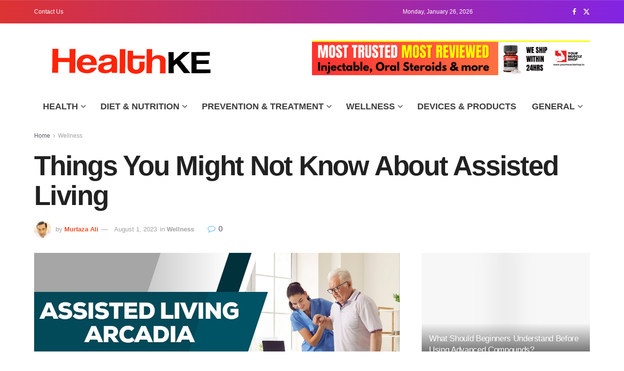

--- FILE ---
content_type: text/html; charset=UTF-8
request_url: https://healthke.com/2023/08/things-you-might-not-know-about-assisted-living/
body_size: 31246
content:
<!doctype html>
<!--[if lt IE 7]><html class="no-js lt-ie9 lt-ie8 lt-ie7" lang="en-US" prefix="og: https://ogp.me/ns#"> <![endif]-->
<!--[if IE 7]><html class="no-js lt-ie9 lt-ie8" lang="en-US" prefix="og: https://ogp.me/ns#"> <![endif]-->
<!--[if IE 8]><html class="no-js lt-ie9" lang="en-US" prefix="og: https://ogp.me/ns#"> <![endif]-->
<!--[if IE 9]><html class="no-js lt-ie10" lang="en-US" prefix="og: https://ogp.me/ns#"> <![endif]-->
<!--[if gt IE 8]><!--><html class="no-js" lang="en-US" prefix="og: https://ogp.me/ns#"> <!--<![endif]--><head><script data-no-optimize="1">var litespeed_docref=sessionStorage.getItem("litespeed_docref");litespeed_docref&&(Object.defineProperty(document,"referrer",{get:function(){return litespeed_docref}}),sessionStorage.removeItem("litespeed_docref"));</script> <meta http-equiv="Content-Type" content="text/html; charset=UTF-8" /><meta name='viewport' content='width=device-width, initial-scale=1, user-scalable=yes' /><link rel="profile" href="http://gmpg.org/xfn/11" /><link rel="pingback" href="https://healthke.com/xmlrpc.php" /><meta property="og:type" content="article"><meta property="og:title" content="Things You Might Not Know About Assisted Living"><meta property="og:site_name" content="Healthke"><meta property="og:description" content="Is there anyone you know looking for a residence providing assisted living in Arcadia? But we are sure of the"><meta property="og:url" content="https://healthke.com/2023/08/things-you-might-not-know-about-assisted-living/"><meta property="og:locale" content="en_US"><meta property="og:image" content="https://healthke.com/wp-content/uploads/2023/08/vx.jpg"><meta property="og:image:height" content="675"><meta property="og:image:width" content="1200"><meta property="article:published_time" content="2023-08-01T16:08:52+00:00"><meta property="article:modified_time" content="2023-08-01T16:08:52+00:00"><meta property="article:author" content="http://healthke.com"><meta property="article:section" content="Wellness"><meta property="article:tag" content="Assisted Living"><meta name="twitter:card" content="summary_large_image"><meta name="twitter:title" content="Things You Might Not Know About Assisted Living"><meta name="twitter:description" content="Is there anyone you know looking for a residence providing assisted living in Arcadia? But we are sure of the"><meta name="twitter:url" content="https://healthke.com/2023/08/things-you-might-not-know-about-assisted-living/"><meta name="twitter:site" content="https://www.fiverr.com/alimurtazaa9"><meta name="twitter:image" content="https://healthke.com/wp-content/uploads/2023/08/vx.jpg"><meta name="twitter:image:width" content="1200"><meta name="twitter:image:height" content="675"> <script type="litespeed/javascript">var jnews_ajax_url='/?ajax-request=jnews'</script> <script type="litespeed/javascript">window.jnews=window.jnews||{},window.jnews.library=window.jnews.library||{},window.jnews.library=function(){"use strict";var e=this;e.win=window,e.doc=document,e.noop=function(){},e.globalBody=e.doc.getElementsByTagName("body")[0],e.globalBody=e.globalBody?e.globalBody:e.doc,e.win.jnewsDataStorage=e.win.jnewsDataStorage||{_storage:new WeakMap,put:function(e,t,n){this._storage.has(e)||this._storage.set(e,new Map),this._storage.get(e).set(t,n)},get:function(e,t){return this._storage.get(e).get(t)},has:function(e,t){return this._storage.has(e)&&this._storage.get(e).has(t)},remove:function(e,t){var n=this._storage.get(e).delete(t);return 0===!this._storage.get(e).size&&this._storage.delete(e),n}},e.windowWidth=function(){return e.win.innerWidth||e.docEl.clientWidth||e.globalBody.clientWidth},e.windowHeight=function(){return e.win.innerHeight||e.docEl.clientHeight||e.globalBody.clientHeight},e.requestAnimationFrame=e.win.requestAnimationFrame||e.win.webkitRequestAnimationFrame||e.win.mozRequestAnimationFrame||e.win.msRequestAnimationFrame||window.oRequestAnimationFrame||function(e){return setTimeout(e,1e3/60)},e.cancelAnimationFrame=e.win.cancelAnimationFrame||e.win.webkitCancelAnimationFrame||e.win.webkitCancelRequestAnimationFrame||e.win.mozCancelAnimationFrame||e.win.msCancelRequestAnimationFrame||e.win.oCancelRequestAnimationFrame||function(e){clearTimeout(e)},e.classListSupport="classList"in document.createElement("_"),e.hasClass=e.classListSupport?function(e,t){return e.classList.contains(t)}:function(e,t){return e.className.indexOf(t)>=0},e.addClass=e.classListSupport?function(t,n){e.hasClass(t,n)||t.classList.add(n)}:function(t,n){e.hasClass(t,n)||(t.className+=" "+n)},e.removeClass=e.classListSupport?function(t,n){e.hasClass(t,n)&&t.classList.remove(n)}:function(t,n){e.hasClass(t,n)&&(t.className=t.className.replace(n,""))},e.objKeys=function(e){var t=[];for(var n in e)Object.prototype.hasOwnProperty.call(e,n)&&t.push(n);return t},e.isObjectSame=function(e,t){var n=!0;return JSON.stringify(e)!==JSON.stringify(t)&&(n=!1),n},e.extend=function(){for(var e,t,n,o=arguments[0]||{},i=1,a=arguments.length;i<a;i++)if(null!==(e=arguments[i]))for(t in e)o!==(n=e[t])&&void 0!==n&&(o[t]=n);return o},e.dataStorage=e.win.jnewsDataStorage,e.isVisible=function(e){return 0!==e.offsetWidth&&0!==e.offsetHeight||e.getBoundingClientRect().length},e.getHeight=function(e){return e.offsetHeight||e.clientHeight||e.getBoundingClientRect().height},e.getWidth=function(e){return e.offsetWidth||e.clientWidth||e.getBoundingClientRect().width},e.supportsPassive=!1;try{var t=Object.defineProperty({},"passive",{get:function(){e.supportsPassive=!0}});"createEvent"in e.doc?e.win.addEventListener("test",null,t):"fireEvent"in e.doc&&e.win.attachEvent("test",null)}catch(e){}e.passiveOption=!!e.supportsPassive&&{passive:!0},e.setStorage=function(e,t){e="jnews-"+e;var n={expired:Math.floor(((new Date).getTime()+432e5)/1e3)};t=Object.assign(n,t);localStorage.setItem(e,JSON.stringify(t))},e.getStorage=function(e){e="jnews-"+e;var t=localStorage.getItem(e);return null!==t&&0<t.length?JSON.parse(localStorage.getItem(e)):{}},e.expiredStorage=function(){var t,n="jnews-";for(var o in localStorage)o.indexOf(n)>-1&&"undefined"!==(t=e.getStorage(o.replace(n,""))).expired&&t.expired<Math.floor((new Date).getTime()/1e3)&&localStorage.removeItem(o)},e.addEvents=function(t,n,o){for(var i in n){var a=["touchstart","touchmove"].indexOf(i)>=0&&!o&&e.passiveOption;"createEvent"in e.doc?t.addEventListener(i,n[i],a):"fireEvent"in e.doc&&t.attachEvent("on"+i,n[i])}},e.removeEvents=function(t,n){for(var o in n)"createEvent"in e.doc?t.removeEventListener(o,n[o]):"fireEvent"in e.doc&&t.detachEvent("on"+o,n[o])},e.triggerEvents=function(t,n,o){var i;o=o||{detail:null};return"createEvent"in e.doc?(!(i=e.doc.createEvent("CustomEvent")||new CustomEvent(n)).initCustomEvent||i.initCustomEvent(n,!0,!1,o),void t.dispatchEvent(i)):"fireEvent"in e.doc?((i=e.doc.createEventObject()).eventType=n,void t.fireEvent("on"+i.eventType,i)):void 0},e.getParents=function(t,n){void 0===n&&(n=e.doc);for(var o=[],i=t.parentNode,a=!1;!a;)if(i){var r=i;r.querySelectorAll(n).length?a=!0:(o.push(r),i=r.parentNode)}else o=[],a=!0;return o},e.forEach=function(e,t,n){for(var o=0,i=e.length;o<i;o++)t.call(n,e[o],o)},e.getText=function(e){return e.innerText||e.textContent},e.setText=function(e,t){var n="object"==typeof t?t.innerText||t.textContent:t;e.innerText&&(e.innerText=n),e.textContent&&(e.textContent=n)},e.httpBuildQuery=function(t){return e.objKeys(t).reduce(function t(n){var o=arguments.length>1&&void 0!==arguments[1]?arguments[1]:null;return function(i,a){var r=n[a];a=encodeURIComponent(a);var s=o?"".concat(o,"[").concat(a,"]"):a;return null==r||"function"==typeof r?(i.push("".concat(s,"=")),i):["number","boolean","string"].includes(typeof r)?(i.push("".concat(s,"=").concat(encodeURIComponent(r))),i):(i.push(e.objKeys(r).reduce(t(r,s),[]).join("&")),i)}}(t),[]).join("&")},e.get=function(t,n,o,i){return o="function"==typeof o?o:e.noop,e.ajax("GET",t,n,o,i)},e.post=function(t,n,o,i){return o="function"==typeof o?o:e.noop,e.ajax("POST",t,n,o,i)},e.ajax=function(t,n,o,i,a){var r=new XMLHttpRequest,s=n,c=e.httpBuildQuery(o);if(t=-1!=["GET","POST"].indexOf(t)?t:"GET",r.open(t,s+("GET"==t?"?"+c:""),!0),"POST"==t&&r.setRequestHeader("Content-type","application/x-www-form-urlencoded"),r.setRequestHeader("X-Requested-With","XMLHttpRequest"),r.onreadystatechange=function(){4===r.readyState&&200<=r.status&&300>r.status&&"function"==typeof i&&i.call(void 0,r.response)},void 0!==a&&!a){return{xhr:r,send:function(){r.send("POST"==t?c:null)}}}return r.send("POST"==t?c:null),{xhr:r}},e.scrollTo=function(t,n,o){function i(e,t,n){this.start=this.position(),this.change=e-this.start,this.currentTime=0,this.increment=20,this.duration=void 0===n?500:n,this.callback=t,this.finish=!1,this.animateScroll()}return Math.easeInOutQuad=function(e,t,n,o){return(e/=o/2)<1?n/2*e*e+t:-n/2*(--e*(e-2)-1)+t},i.prototype.stop=function(){this.finish=!0},i.prototype.move=function(t){e.doc.documentElement.scrollTop=t,e.globalBody.parentNode.scrollTop=t,e.globalBody.scrollTop=t},i.prototype.position=function(){return e.doc.documentElement.scrollTop||e.globalBody.parentNode.scrollTop||e.globalBody.scrollTop},i.prototype.animateScroll=function(){this.currentTime+=this.increment;var t=Math.easeInOutQuad(this.currentTime,this.start,this.change,this.duration);this.move(t),this.currentTime<this.duration&&!this.finish?e.requestAnimationFrame.call(e.win,this.animateScroll.bind(this)):this.callback&&"function"==typeof this.callback&&this.callback()},new i(t,n,o)},e.unwrap=function(t){var n,o=t;e.forEach(t,(function(e,t){n?n+=e:n=e})),o.replaceWith(n)},e.performance={start:function(e){performance.mark(e+"Start")},stop:function(e){performance.mark(e+"End"),performance.measure(e,e+"Start",e+"End")}},e.fps=function(){var t=0,n=0,o=0;!function(){var i=t=0,a=0,r=0,s=document.getElementById("fpsTable"),c=function(t){void 0===document.getElementsByTagName("body")[0]?e.requestAnimationFrame.call(e.win,(function(){c(t)})):document.getElementsByTagName("body")[0].appendChild(t)};null===s&&((s=document.createElement("div")).style.position="fixed",s.style.top="120px",s.style.left="10px",s.style.width="100px",s.style.height="20px",s.style.border="1px solid black",s.style.fontSize="11px",s.style.zIndex="100000",s.style.backgroundColor="white",s.id="fpsTable",c(s));var l=function(){o++,n=Date.now(),(a=(o/(r=(n-t)/1e3)).toPrecision(2))!=i&&(i=a,s.innerHTML=i+"fps"),1<r&&(t=n,o=0),e.requestAnimationFrame.call(e.win,l)};l()}()},e.instr=function(e,t){for(var n=0;n<t.length;n++)if(-1!==e.toLowerCase().indexOf(t[n].toLowerCase()))return!0},e.winLoad=function(t,n){function o(o){if("complete"===e.doc.readyState||"interactive"===e.doc.readyState)return!o||n?setTimeout(t,n||1):t(o),1}o()||e.addEvents(e.win,{load:o})},e.docReady=function(t,n){function o(o){if("complete"===e.doc.readyState||"interactive"===e.doc.readyState)return!o||n?setTimeout(t,n||1):t(o),1}o()||e.addEvents(e.doc,{DOMContentLiteSpeedLoaded:o})},e.fireOnce=function(){e.docReady((function(){e.assets=e.assets||[],e.assets.length&&(e.boot(),e.load_assets())}),50)},e.boot=function(){e.length&&e.doc.querySelectorAll("style[media]").forEach((function(e){"not all"==e.getAttribute("media")&&e.removeAttribute("media")}))},e.create_js=function(t,n){var o=e.doc.createElement("script");switch(o.setAttribute("src",t),n){case"defer":o.setAttribute("defer",!0);break;case"async":o.setAttribute("async",!0);break;case"deferasync":o.setAttribute("defer",!0),o.setAttribute("async",!0)}e.globalBody.appendChild(o)},e.load_assets=function(){"object"==typeof e.assets&&e.forEach(e.assets.slice(0),(function(t,n){var o="";t.defer&&(o+="defer"),t.async&&(o+="async"),e.create_js(t.url,o);var i=e.assets.indexOf(t);i>-1&&e.assets.splice(i,1)})),e.assets=jnewsoption.au_scripts=window.jnewsads=[]},e.setCookie=function(e,t,n){var o="";if(n){var i=new Date;i.setTime(i.getTime()+24*n*60*60*1e3),o="; expires="+i.toUTCString()}document.cookie=e+"="+(t||"")+o+"; path=/"},e.getCookie=function(e){for(var t=e+"=",n=document.cookie.split(";"),o=0;o<n.length;o++){for(var i=n[o];" "==i.charAt(0);)i=i.substring(1,i.length);if(0==i.indexOf(t))return i.substring(t.length,i.length)}return null},e.eraseCookie=function(e){document.cookie=e+"=; Path=/; Expires=Thu, 01 Jan 1970 00:00:01 GMT;"},e.docReady((function(){e.globalBody=e.globalBody==e.doc?e.doc.getElementsByTagName("body")[0]:e.globalBody,e.globalBody=e.globalBody?e.globalBody:e.doc})),e.winLoad((function(){e.winLoad((function(){var t=!1;if(void 0!==window.jnewsadmin)if(void 0!==window.file_version_checker){var n=e.objKeys(window.file_version_checker);n.length?n.forEach((function(e){t||"10.0.4"===window.file_version_checker[e]||(t=!0)})):t=!0}else t=!0;t&&(window.jnewsHelper.getMessage(),window.jnewsHelper.getNotice())}),2500)}))},window.jnews.library=new window.jnews.library</script><script type="module">;/*! instant.page v5.1.1 - (C) 2019-2020 Alexandre Dieulot - https://instant.page/license */
let t,e;const n=new Set,o=document.createElement("link"),i=o.relList&&o.relList.supports&&o.relList.supports("prefetch")&&window.IntersectionObserver&&"isIntersecting"in IntersectionObserverEntry.prototype,s="instantAllowQueryString"in document.body.dataset,a="instantAllowExternalLinks"in document.body.dataset,r="instantWhitelist"in document.body.dataset,c="instantMousedownShortcut"in document.body.dataset,d=1111;let l=65,u=!1,f=!1,m=!1;if("instantIntensity"in document.body.dataset){const t=document.body.dataset.instantIntensity;if("mousedown"==t.substr(0,9))u=!0,"mousedown-only"==t&&(f=!0);else if("viewport"==t.substr(0,8))navigator.connection&&(navigator.connection.saveData||navigator.connection.effectiveType&&navigator.connection.effectiveType.includes("2g"))||("viewport"==t?document.documentElement.clientWidth*document.documentElement.clientHeight<45e4&&(m=!0):"viewport-all"==t&&(m=!0));else{const e=parseInt(t);isNaN(e)||(l=e)}}if(i){const n={capture:!0,passive:!0};if(f||document.addEventListener("touchstart",(function(t){e=performance.now();const n=t.target.closest("a");h(n)&&v(n.href)}),n),u?c||document.addEventListener("mousedown",(function(t){const e=t.target.closest("a");h(e)&&v(e.href)}),n):document.addEventListener("mouseover",(function(n){if(performance.now()-e<d)return;if(!("closest"in n.target))return;const o=n.target.closest("a");h(o)&&(o.addEventListener("mouseout",p,{passive:!0}),t=setTimeout((()=>{v(o.href),t=void 0}),l))}),n),c&&document.addEventListener("mousedown",(function(t){if(performance.now()-e<d)return;const n=t.target.closest("a");if(t.which>1||t.metaKey||t.ctrlKey)return;if(!n)return;n.addEventListener("click",(function(t){1337!=t.detail&&t.preventDefault()}),{capture:!0,passive:!1,once:!0});const o=new MouseEvent("click",{view:window,bubbles:!0,cancelable:!1,detail:1337});n.dispatchEvent(o)}),n),m){let t;(t=window.requestIdleCallback?t=>{requestIdleCallback(t,{timeout:1500})}:t=>{t()})((()=>{const t=new IntersectionObserver((e=>{e.forEach((e=>{if(e.isIntersecting){const n=e.target;t.unobserve(n),v(n.href)}}))}));document.querySelectorAll("a").forEach((e=>{h(e)&&t.observe(e)}))}))}}function p(e){e.relatedTarget&&e.target.closest("a")==e.relatedTarget.closest("a")||t&&(clearTimeout(t),t=void 0)}function h(t){if(t&&t.href&&(!r||"instant"in t.dataset)&&(a||t.origin==location.origin||"instant"in t.dataset)&&["http:","https:"].includes(t.protocol)&&("http:"!=t.protocol||"https:"!=location.protocol)&&(s||!t.search||"instant"in t.dataset)&&!(t.hash&&t.pathname+t.search==location.pathname+location.search||"noInstant"in t.dataset))return!0}function v(t){if(n.has(t))return;const e=document.createElement("link");e.rel="prefetch",e.href=t,document.head.appendChild(e),n.add(t)}</script> <script id="google_gtagjs-js-consent-mode-data-layer" type="litespeed/javascript">window.dataLayer=window.dataLayer||[];function gtag(){dataLayer.push(arguments)}
gtag('consent','default',{"ad_personalization":"denied","ad_storage":"denied","ad_user_data":"denied","analytics_storage":"denied","functionality_storage":"denied","security_storage":"denied","personalization_storage":"denied","region":["AT","BE","BG","CH","CY","CZ","DE","DK","EE","ES","FI","FR","GB","GR","HR","HU","IE","IS","IT","LI","LT","LU","LV","MT","NL","NO","PL","PT","RO","SE","SI","SK"],"wait_for_update":500});window._googlesitekitConsentCategoryMap={"statistics":["analytics_storage"],"marketing":["ad_storage","ad_user_data","ad_personalization"],"functional":["functionality_storage","security_storage"],"preferences":["personalization_storage"]};window._googlesitekitConsents={"ad_personalization":"denied","ad_storage":"denied","ad_user_data":"denied","analytics_storage":"denied","functionality_storage":"denied","security_storage":"denied","personalization_storage":"denied","region":["AT","BE","BG","CH","CY","CZ","DE","DK","EE","ES","FI","FR","GB","GR","HR","HU","IE","IS","IT","LI","LT","LU","LV","MT","NL","NO","PL","PT","RO","SE","SI","SK"],"wait_for_update":500}</script> <title>Things You Might Not Know About Assisted Living</title><meta name="description" content="Is there anyone you know looking for a residence providing assisted living in Arcadia? But we are sure of the fact that they lack the necessary knowledge and insight on sending their relatives to one."/><meta name="robots" content="follow, index, max-snippet:-1, max-video-preview:-1, max-image-preview:large"/><link rel="canonical" href="https://healthke.com/2023/08/things-you-might-not-know-about-assisted-living/" /><meta property="og:locale" content="en_US" /><meta property="og:type" content="article" /><meta property="og:title" content="Things You Might Not Know About Assisted Living" /><meta property="og:description" content="Is there anyone you know looking for a residence providing assisted living in Arcadia? But we are sure of the fact that they lack the necessary knowledge and insight on sending their relatives to one." /><meta property="og:url" content="https://healthke.com/2023/08/things-you-might-not-know-about-assisted-living/" /><meta property="og:site_name" content="Healthke" /><meta property="article:tag" content="Assisted Living" /><meta property="article:section" content="Wellness" /><meta property="og:image" content="https://healthke.com/wp-content/uploads/2023/08/vx.jpg" /><meta property="og:image:secure_url" content="https://healthke.com/wp-content/uploads/2023/08/vx.jpg" /><meta property="og:image:width" content="1200" /><meta property="og:image:height" content="675" /><meta property="og:image:alt" content="Assisted Living" /><meta property="og:image:type" content="image/jpeg" /><meta property="article:published_time" content="2023-08-01T16:08:52+00:00" /><meta name="twitter:card" content="summary_large_image" /><meta name="twitter:title" content="Things You Might Not Know About Assisted Living" /><meta name="twitter:description" content="Is there anyone you know looking for a residence providing assisted living in Arcadia? But we are sure of the fact that they lack the necessary knowledge and insight on sending their relatives to one." /><meta name="twitter:creator" content="@alimurtazaa9" /><meta name="twitter:image" content="https://healthke.com/wp-content/uploads/2023/08/vx.jpg" /><meta name="twitter:label1" content="Written by" /><meta name="twitter:data1" content="Murtaza Ali" /><meta name="twitter:label2" content="Time to read" /><meta name="twitter:data2" content="4 minutes" /> <script type="application/ld+json" class="rank-math-schema">{"@context":"https://schema.org","@graph":[{"@type":["HealthAndBeautyBusiness","Organization"],"@id":"https://healthke.com/#organization","name":"Healthke","url":"http://healthke.com","logo":{"@type":"ImageObject","@id":"https://healthke.com/#logo","url":"http://healthke.com/wp-content/uploads/2023/09/cropped-150.jpg","contentUrl":"http://healthke.com/wp-content/uploads/2023/09/cropped-150.jpg","caption":"Healthke","inLanguage":"en-US","width":"512","height":"512"},"openingHours":["Monday,Tuesday,Wednesday,Thursday,Friday,Saturday,Sunday 09:00-17:00"],"image":{"@id":"https://healthke.com/#logo"}},{"@type":"WebSite","@id":"https://healthke.com/#website","url":"https://healthke.com","name":"Healthke","publisher":{"@id":"https://healthke.com/#organization"},"inLanguage":"en-US"},{"@type":"ImageObject","@id":"https://healthke.com/wp-content/uploads/2023/08/vx.jpg","url":"https://healthke.com/wp-content/uploads/2023/08/vx.jpg","width":"1200","height":"675","caption":"Assisted Living","inLanguage":"en-US"},{"@type":"WebPage","@id":"https://healthke.com/2023/08/things-you-might-not-know-about-assisted-living/#webpage","url":"https://healthke.com/2023/08/things-you-might-not-know-about-assisted-living/","name":"Things You Might Not Know About Assisted Living","datePublished":"2023-08-01T16:08:52+00:00","dateModified":"2023-08-01T16:08:52+00:00","isPartOf":{"@id":"https://healthke.com/#website"},"primaryImageOfPage":{"@id":"https://healthke.com/wp-content/uploads/2023/08/vx.jpg"},"inLanguage":"en-US"},{"@type":"Person","@id":"https://healthke.com/author/murtaza-ali/","name":"Murtaza Ali","description":"Murtaza Ali is a digital marketing expert and creative content writer with skills in online writing, blogging, and social media marketing. He likes to share his knowledge with readers in an inspiring and motivational way.","url":"https://healthke.com/author/murtaza-ali/","image":{"@type":"ImageObject","@id":"https://healthke.com/wp-content/litespeed/avatar/b61e5f9aabaa3a9d1b0437e3fb3497d9.jpg?ver=1769167985","url":"https://healthke.com/wp-content/litespeed/avatar/b61e5f9aabaa3a9d1b0437e3fb3497d9.jpg?ver=1769167985","caption":"Murtaza Ali","inLanguage":"en-US"},"sameAs":["http://healthke.com","https://twitter.com/https://www.fiverr.com/alimurtazaa9"],"worksFor":{"@id":"https://healthke.com/#organization"}},{"@type":"NewsArticle","headline":"Things You Might Not Know About Assisted Living","keywords":"Assisted Living","datePublished":"2023-08-01T16:08:52+00:00","dateModified":"2023-08-01T16:08:52+00:00","articleSection":"Wellness","author":{"@id":"https://healthke.com/author/murtaza-ali/","name":"Murtaza Ali"},"publisher":{"@id":"https://healthke.com/#organization"},"description":"Is there anyone you know looking for a residence providing assisted living in Arcadia? But we are sure of the fact that they lack the necessary knowledge and insight on sending their relatives to one.","name":"Things You Might Not Know About Assisted Living","@id":"https://healthke.com/2023/08/things-you-might-not-know-about-assisted-living/#richSnippet","isPartOf":{"@id":"https://healthke.com/2023/08/things-you-might-not-know-about-assisted-living/#webpage"},"image":{"@id":"https://healthke.com/wp-content/uploads/2023/08/vx.jpg"},"inLanguage":"en-US","mainEntityOfPage":{"@id":"https://healthke.com/2023/08/things-you-might-not-know-about-assisted-living/#webpage"}}]}</script> <link rel='dns-prefetch' href='//www.googletagmanager.com' /><link rel='dns-prefetch' href='//fonts.googleapis.com' /><link rel='dns-prefetch' href='//pagead2.googlesyndication.com' /><link rel='dns-prefetch' href='//fundingchoicesmessages.google.com' /><link rel='preconnect' href='https://fonts.gstatic.com' /><link rel="alternate" type="application/rss+xml" title="Healthke &raquo; Feed" href="https://healthke.com/feed/" /><link rel="alternate" type="application/rss+xml" title="Healthke &raquo; Comments Feed" href="https://healthke.com/comments/feed/" /><link rel="alternate" title="oEmbed (JSON)" type="application/json+oembed" href="https://healthke.com/wp-json/oembed/1.0/embed?url=https%3A%2F%2Fhealthke.com%2F2023%2F08%2Fthings-you-might-not-know-about-assisted-living%2F" /><link rel="alternate" title="oEmbed (XML)" type="text/xml+oembed" href="https://healthke.com/wp-json/oembed/1.0/embed?url=https%3A%2F%2Fhealthke.com%2F2023%2F08%2Fthings-you-might-not-know-about-assisted-living%2F&#038;format=xml" /><style id='wp-img-auto-sizes-contain-inline-css' type='text/css'>img:is([sizes=auto i],[sizes^="auto," i]){contain-intrinsic-size:3000px 1500px}
/*# sourceURL=wp-img-auto-sizes-contain-inline-css */</style><link data-optimized="2" rel="stylesheet" href="https://healthke.com/wp-content/litespeed/css/3f860fc259646e43a60634021a19eeea.css?ver=22df6" /><style id='global-styles-inline-css' type='text/css'>:root{--wp--preset--aspect-ratio--square: 1;--wp--preset--aspect-ratio--4-3: 4/3;--wp--preset--aspect-ratio--3-4: 3/4;--wp--preset--aspect-ratio--3-2: 3/2;--wp--preset--aspect-ratio--2-3: 2/3;--wp--preset--aspect-ratio--16-9: 16/9;--wp--preset--aspect-ratio--9-16: 9/16;--wp--preset--color--black: #000000;--wp--preset--color--cyan-bluish-gray: #abb8c3;--wp--preset--color--white: #ffffff;--wp--preset--color--pale-pink: #f78da7;--wp--preset--color--vivid-red: #cf2e2e;--wp--preset--color--luminous-vivid-orange: #ff6900;--wp--preset--color--luminous-vivid-amber: #fcb900;--wp--preset--color--light-green-cyan: #7bdcb5;--wp--preset--color--vivid-green-cyan: #00d084;--wp--preset--color--pale-cyan-blue: #8ed1fc;--wp--preset--color--vivid-cyan-blue: #0693e3;--wp--preset--color--vivid-purple: #9b51e0;--wp--preset--gradient--vivid-cyan-blue-to-vivid-purple: linear-gradient(135deg,rgb(6,147,227) 0%,rgb(155,81,224) 100%);--wp--preset--gradient--light-green-cyan-to-vivid-green-cyan: linear-gradient(135deg,rgb(122,220,180) 0%,rgb(0,208,130) 100%);--wp--preset--gradient--luminous-vivid-amber-to-luminous-vivid-orange: linear-gradient(135deg,rgb(252,185,0) 0%,rgb(255,105,0) 100%);--wp--preset--gradient--luminous-vivid-orange-to-vivid-red: linear-gradient(135deg,rgb(255,105,0) 0%,rgb(207,46,46) 100%);--wp--preset--gradient--very-light-gray-to-cyan-bluish-gray: linear-gradient(135deg,rgb(238,238,238) 0%,rgb(169,184,195) 100%);--wp--preset--gradient--cool-to-warm-spectrum: linear-gradient(135deg,rgb(74,234,220) 0%,rgb(151,120,209) 20%,rgb(207,42,186) 40%,rgb(238,44,130) 60%,rgb(251,105,98) 80%,rgb(254,248,76) 100%);--wp--preset--gradient--blush-light-purple: linear-gradient(135deg,rgb(255,206,236) 0%,rgb(152,150,240) 100%);--wp--preset--gradient--blush-bordeaux: linear-gradient(135deg,rgb(254,205,165) 0%,rgb(254,45,45) 50%,rgb(107,0,62) 100%);--wp--preset--gradient--luminous-dusk: linear-gradient(135deg,rgb(255,203,112) 0%,rgb(199,81,192) 50%,rgb(65,88,208) 100%);--wp--preset--gradient--pale-ocean: linear-gradient(135deg,rgb(255,245,203) 0%,rgb(182,227,212) 50%,rgb(51,167,181) 100%);--wp--preset--gradient--electric-grass: linear-gradient(135deg,rgb(202,248,128) 0%,rgb(113,206,126) 100%);--wp--preset--gradient--midnight: linear-gradient(135deg,rgb(2,3,129) 0%,rgb(40,116,252) 100%);--wp--preset--font-size--small: 13px;--wp--preset--font-size--medium: 20px;--wp--preset--font-size--large: 36px;--wp--preset--font-size--x-large: 42px;--wp--preset--spacing--20: 0.44rem;--wp--preset--spacing--30: 0.67rem;--wp--preset--spacing--40: 1rem;--wp--preset--spacing--50: 1.5rem;--wp--preset--spacing--60: 2.25rem;--wp--preset--spacing--70: 3.38rem;--wp--preset--spacing--80: 5.06rem;--wp--preset--shadow--natural: 6px 6px 9px rgba(0, 0, 0, 0.2);--wp--preset--shadow--deep: 12px 12px 50px rgba(0, 0, 0, 0.4);--wp--preset--shadow--sharp: 6px 6px 0px rgba(0, 0, 0, 0.2);--wp--preset--shadow--outlined: 6px 6px 0px -3px rgb(255, 255, 255), 6px 6px rgb(0, 0, 0);--wp--preset--shadow--crisp: 6px 6px 0px rgb(0, 0, 0);}:where(.is-layout-flex){gap: 0.5em;}:where(.is-layout-grid){gap: 0.5em;}body .is-layout-flex{display: flex;}.is-layout-flex{flex-wrap: wrap;align-items: center;}.is-layout-flex > :is(*, div){margin: 0;}body .is-layout-grid{display: grid;}.is-layout-grid > :is(*, div){margin: 0;}:where(.wp-block-columns.is-layout-flex){gap: 2em;}:where(.wp-block-columns.is-layout-grid){gap: 2em;}:where(.wp-block-post-template.is-layout-flex){gap: 1.25em;}:where(.wp-block-post-template.is-layout-grid){gap: 1.25em;}.has-black-color{color: var(--wp--preset--color--black) !important;}.has-cyan-bluish-gray-color{color: var(--wp--preset--color--cyan-bluish-gray) !important;}.has-white-color{color: var(--wp--preset--color--white) !important;}.has-pale-pink-color{color: var(--wp--preset--color--pale-pink) !important;}.has-vivid-red-color{color: var(--wp--preset--color--vivid-red) !important;}.has-luminous-vivid-orange-color{color: var(--wp--preset--color--luminous-vivid-orange) !important;}.has-luminous-vivid-amber-color{color: var(--wp--preset--color--luminous-vivid-amber) !important;}.has-light-green-cyan-color{color: var(--wp--preset--color--light-green-cyan) !important;}.has-vivid-green-cyan-color{color: var(--wp--preset--color--vivid-green-cyan) !important;}.has-pale-cyan-blue-color{color: var(--wp--preset--color--pale-cyan-blue) !important;}.has-vivid-cyan-blue-color{color: var(--wp--preset--color--vivid-cyan-blue) !important;}.has-vivid-purple-color{color: var(--wp--preset--color--vivid-purple) !important;}.has-black-background-color{background-color: var(--wp--preset--color--black) !important;}.has-cyan-bluish-gray-background-color{background-color: var(--wp--preset--color--cyan-bluish-gray) !important;}.has-white-background-color{background-color: var(--wp--preset--color--white) !important;}.has-pale-pink-background-color{background-color: var(--wp--preset--color--pale-pink) !important;}.has-vivid-red-background-color{background-color: var(--wp--preset--color--vivid-red) !important;}.has-luminous-vivid-orange-background-color{background-color: var(--wp--preset--color--luminous-vivid-orange) !important;}.has-luminous-vivid-amber-background-color{background-color: var(--wp--preset--color--luminous-vivid-amber) !important;}.has-light-green-cyan-background-color{background-color: var(--wp--preset--color--light-green-cyan) !important;}.has-vivid-green-cyan-background-color{background-color: var(--wp--preset--color--vivid-green-cyan) !important;}.has-pale-cyan-blue-background-color{background-color: var(--wp--preset--color--pale-cyan-blue) !important;}.has-vivid-cyan-blue-background-color{background-color: var(--wp--preset--color--vivid-cyan-blue) !important;}.has-vivid-purple-background-color{background-color: var(--wp--preset--color--vivid-purple) !important;}.has-black-border-color{border-color: var(--wp--preset--color--black) !important;}.has-cyan-bluish-gray-border-color{border-color: var(--wp--preset--color--cyan-bluish-gray) !important;}.has-white-border-color{border-color: var(--wp--preset--color--white) !important;}.has-pale-pink-border-color{border-color: var(--wp--preset--color--pale-pink) !important;}.has-vivid-red-border-color{border-color: var(--wp--preset--color--vivid-red) !important;}.has-luminous-vivid-orange-border-color{border-color: var(--wp--preset--color--luminous-vivid-orange) !important;}.has-luminous-vivid-amber-border-color{border-color: var(--wp--preset--color--luminous-vivid-amber) !important;}.has-light-green-cyan-border-color{border-color: var(--wp--preset--color--light-green-cyan) !important;}.has-vivid-green-cyan-border-color{border-color: var(--wp--preset--color--vivid-green-cyan) !important;}.has-pale-cyan-blue-border-color{border-color: var(--wp--preset--color--pale-cyan-blue) !important;}.has-vivid-cyan-blue-border-color{border-color: var(--wp--preset--color--vivid-cyan-blue) !important;}.has-vivid-purple-border-color{border-color: var(--wp--preset--color--vivid-purple) !important;}.has-vivid-cyan-blue-to-vivid-purple-gradient-background{background: var(--wp--preset--gradient--vivid-cyan-blue-to-vivid-purple) !important;}.has-light-green-cyan-to-vivid-green-cyan-gradient-background{background: var(--wp--preset--gradient--light-green-cyan-to-vivid-green-cyan) !important;}.has-luminous-vivid-amber-to-luminous-vivid-orange-gradient-background{background: var(--wp--preset--gradient--luminous-vivid-amber-to-luminous-vivid-orange) !important;}.has-luminous-vivid-orange-to-vivid-red-gradient-background{background: var(--wp--preset--gradient--luminous-vivid-orange-to-vivid-red) !important;}.has-very-light-gray-to-cyan-bluish-gray-gradient-background{background: var(--wp--preset--gradient--very-light-gray-to-cyan-bluish-gray) !important;}.has-cool-to-warm-spectrum-gradient-background{background: var(--wp--preset--gradient--cool-to-warm-spectrum) !important;}.has-blush-light-purple-gradient-background{background: var(--wp--preset--gradient--blush-light-purple) !important;}.has-blush-bordeaux-gradient-background{background: var(--wp--preset--gradient--blush-bordeaux) !important;}.has-luminous-dusk-gradient-background{background: var(--wp--preset--gradient--luminous-dusk) !important;}.has-pale-ocean-gradient-background{background: var(--wp--preset--gradient--pale-ocean) !important;}.has-electric-grass-gradient-background{background: var(--wp--preset--gradient--electric-grass) !important;}.has-midnight-gradient-background{background: var(--wp--preset--gradient--midnight) !important;}.has-small-font-size{font-size: var(--wp--preset--font-size--small) !important;}.has-medium-font-size{font-size: var(--wp--preset--font-size--medium) !important;}.has-large-font-size{font-size: var(--wp--preset--font-size--large) !important;}.has-x-large-font-size{font-size: var(--wp--preset--font-size--x-large) !important;}
/*# sourceURL=global-styles-inline-css */</style><style id='classic-theme-styles-inline-css' type='text/css'>/*! This file is auto-generated */
.wp-block-button__link{color:#fff;background-color:#32373c;border-radius:9999px;box-shadow:none;text-decoration:none;padding:calc(.667em + 2px) calc(1.333em + 2px);font-size:1.125em}.wp-block-file__button{background:#32373c;color:#fff;text-decoration:none}
/*# sourceURL=/wp-includes/css/classic-themes.min.css */</style> <script type="litespeed/javascript" data-src="https://healthke.com/wp-includes/js/jquery/jquery.min.js" id="jquery-core-js"></script> 
 <script type="litespeed/javascript" data-src="https://www.googletagmanager.com/gtag/js?id=GT-PZVLC96" id="google_gtagjs-js"></script> <script id="google_gtagjs-js-after" type="litespeed/javascript">window.dataLayer=window.dataLayer||[];function gtag(){dataLayer.push(arguments)}
gtag("set","linker",{"domains":["healthke.com"]});gtag("js",new Date());gtag("set","developer_id.dZTNiMT",!0);gtag("config","GT-PZVLC96")</script> <link rel="https://api.w.org/" href="https://healthke.com/wp-json/" /><link rel="alternate" title="JSON" type="application/json" href="https://healthke.com/wp-json/wp/v2/posts/8389" /><link rel="EditURI" type="application/rsd+xml" title="RSD" href="https://healthke.com/xmlrpc.php?rsd" /><meta name="generator" content="WordPress 6.9" /><link rel='shortlink' href='https://healthke.com/?p=8389' /><meta name="generator" content="Site Kit by Google 1.170.0" /><meta name="google-site-verification" content="zaLbJIZ7SmU-Iteq8eI-G7PKDT-NxwwkhLFHoszWQ10"><meta name="google-adsense-platform-account" content="ca-host-pub-2644536267352236"><meta name="google-adsense-platform-domain" content="sitekit.withgoogle.com"> <script type="litespeed/javascript" data-src="https://pagead2.googlesyndication.com/pagead/js/adsbygoogle.js?client=ca-pub-9818739003568365&amp;host=ca-host-pub-2644536267352236" crossorigin="anonymous"></script>  <script type='application/ld+json'>{"@context":"http:\/\/schema.org","@type":"Organization","@id":"https:\/\/healthke.com\/#organization","url":"https:\/\/healthke.com\/","name":"","logo":{"@type":"ImageObject","url":""},"sameAs":["https:\/\/www.facebook.com\/profile.php?id=61554986332690","https:\/\/twitter.com\/Healthke9"],"contactPoint":{"@type":"ContactPoint","telephone":"+923126666600","contactType":"technical support"}}</script> <script type='application/ld+json'>{"@context":"http:\/\/schema.org","@type":"WebSite","@id":"https:\/\/healthke.com\/#website","url":"https:\/\/healthke.com\/","name":"","potentialAction":{"@type":"SearchAction","target":"https:\/\/healthke.com\/?s={search_term_string}","query-input":"required name=search_term_string"}}</script> <link rel="icon" href="https://healthke.com/wp-content/uploads/2023/09/cropped-150-32x32.jpg" sizes="32x32" /><link rel="icon" href="https://healthke.com/wp-content/uploads/2023/09/cropped-150-192x192.jpg" sizes="192x192" /><link rel="apple-touch-icon" href="https://healthke.com/wp-content/uploads/2023/09/cropped-150-180x180.jpg" /><meta name="msapplication-TileImage" content="https://healthke.com/wp-content/uploads/2023/09/cropped-150-270x270.jpg" /></head><body class="wp-singular post-template-default single single-post postid-8389 single-format-standard wp-custom-logo wp-embed-responsive wp-theme-jnews jeg_toggle_light jeg_single_tpl_2 jnews jsc_normal"><div class="jeg_ad jeg_ad_top jnews_header_top_ads"><div class='ads-wrapper  '><a href='https://www.yourmuscleshop.to/' rel="noopener" class='adlink ads_image_tablet '>
<img src='[data-uri]' class='lazyload' data-src='http://healthke.com/wp-content/uploads/2024/01/728x90_Banner.png' alt='' data-pin-no-hover="true">
</a><a href='https://www.yourmuscleshop.to/' rel="noopener" class='adlink ads_image_phone '>
<img src='[data-uri]' class='lazyload' data-src='http://healthke.com/wp-content/uploads/2024/01/728x90_Banner.png' alt='' data-pin-no-hover="true">
</a></div></div><div class="jeg_viewport"><div class="jeg_header_wrapper"><div class="jeg_header_instagram_wrapper"></div><div class="jeg_header normal"><div class="jeg_topbar jeg_container jeg_navbar_wrapper dark"><div class="container"><div class="jeg_nav_row"><div class="jeg_nav_col jeg_nav_left  jeg_nav_grow"><div class="item_wrap jeg_nav_alignleft"><div class="jeg_nav_item"><ul class="jeg_menu jeg_top_menu"><li id="menu-item-2310" class="menu-item menu-item-type-post_type menu-item-object-page menu-item-2310"><a href="https://healthke.com/contact-us/">Contact Us</a></li></ul></div></div></div><div class="jeg_nav_col jeg_nav_center  jeg_nav_grow"><div class="item_wrap jeg_nav_aligncenter"><div class="jeg_nav_item jeg_top_date">
Monday, January 26, 2026</div></div></div><div class="jeg_nav_col jeg_nav_right  jeg_nav_normal"><div class="item_wrap jeg_nav_alignright"><div
class="jeg_nav_item socials_widget jeg_social_icon_block nobg">
<a href="https://www.facebook.com/profile.php?id=61554986332690" target='_blank' rel='external noopener nofollow' class="jeg_facebook"><i class="fa fa-facebook"></i> </a><a href="https://twitter.com/Healthke9" target='_blank' rel='external noopener nofollow' class="jeg_twitter"><i class="fa fa-twitter"><span class="jeg-icon icon-twitter"><svg xmlns="http://www.w3.org/2000/svg" height="1em" viewBox="0 0 512 512"><path d="M389.2 48h70.6L305.6 224.2 487 464H345L233.7 318.6 106.5 464H35.8L200.7 275.5 26.8 48H172.4L272.9 180.9 389.2 48zM364.4 421.8h39.1L151.1 88h-42L364.4 421.8z"/></svg></span></i> </a></div></div></div></div></div></div><div class="jeg_midbar jeg_container jeg_navbar_wrapper normal"><div class="container"><div class="jeg_nav_row"><div class="jeg_nav_col jeg_nav_left jeg_nav_grow"><div class="item_wrap jeg_nav_aligncenter"><div class="jeg_nav_item jeg_logo jeg_desktop_logo"><div class="site-title">
<a href="https://healthke.com/" style="padding: 0 0 0 0;">
<img data-lazyloaded="1" src="[data-uri]" width="506" height="124" class='jeg_logo_img' data-src="http://healthke.com/wp-content/uploads/2021/12/png-new-logo-hhhhhhnnnn.png" data-srcset="http://healthke.com/wp-content/uploads/2021/12/png-new-logo-hhhhhhnnnn.png 1x, http://healthke.com/wp-content/uploads/2023/10/cropped-png-new-logo-h.png 2x" alt="Healthke"data-light-src="http://healthke.com/wp-content/uploads/2021/12/png-new-logo-hhhhhhnnnn.png" data-light-srcset="http://healthke.com/wp-content/uploads/2021/12/png-new-logo-hhhhhhnnnn.png 1x, http://healthke.com/wp-content/uploads/2023/10/cropped-png-new-logo-h.png 2x" data-dark-src="http://healthke.com/wp-content/uploads/2023/10/Screenshot-2023-08-11-184847.png" data-dark-srcset="http://healthke.com/wp-content/uploads/2023/10/Screenshot-2023-08-11-184847.png 1x, http://healthke.com/wp-content/uploads/2023/10/Screenshot-2023-08-11-184847.png 2x">			</a></div></div></div></div><div class="jeg_nav_col jeg_nav_center jeg_nav_normal"><div class="item_wrap jeg_nav_aligncenter"></div></div><div class="jeg_nav_col jeg_nav_right jeg_nav_grow"><div class="item_wrap jeg_nav_alignright"><div class="jeg_nav_item jeg_ad jeg_ad_top jnews_header_ads"><div class='ads-wrapper  '><a href='https://www.yourmuscleshop.to/' rel="noopener" class='adlink ads_image '>
<img data-lazyloaded="1" src="[data-uri]" width="728" height="90" data-src='http://healthke.com/wp-content/uploads/2024/01/728x90_Banner.png' alt='https://www.yourmuscleshop.to/' data-pin-no-hover="true">
</a></div></div></div></div></div></div></div><div class="jeg_bottombar jeg_navbar jeg_container jeg_navbar_wrapper  jeg_navbar_normal"><div class="container"><div class="jeg_nav_row"><div class="jeg_nav_col jeg_nav_left jeg_nav_grow"><div class="item_wrap jeg_nav_aligncenter"><div class="jeg_nav_item jeg_main_menu_wrapper"><div class="jeg_mainmenu_wrap"><ul class="jeg_menu jeg_main_menu jeg_menu_style_4" data-animation="animateTransform"><li id="menu-item-2167" class="menu-item menu-item-type-taxonomy menu-item-object-category menu-item-has-children menu-item-2167 bgnav" data-item-row="default" ><a href="https://healthke.com/category/health/">Health</a><ul class="sub-menu"><li id="menu-item-1524" class="menu-item menu-item-type-taxonomy menu-item-object-category menu-item-1524 bgnav" data-item-row="default" ><a href="https://healthke.com/category/mental-health/">Mental Health</a></li><li id="menu-item-2205" class="menu-item menu-item-type-taxonomy menu-item-object-category menu-item-2205 bgnav" data-item-row="default" ><a href="https://healthke.com/category/health/women-health/">Women,s Health</a></li><li id="menu-item-2206" class="menu-item menu-item-type-taxonomy menu-item-object-category menu-item-2206 bgnav" data-item-row="default" ><a href="https://healthke.com/category/mens-health/">Men,s Health</a></li><li id="menu-item-13678" class="menu-item menu-item-type-taxonomy menu-item-object-category menu-item-13678 bgnav" data-item-row="default" ><a href="https://healthke.com/category/health-news/">Health News</a></li><li id="menu-item-7599" class="menu-item menu-item-type-custom menu-item-object-custom menu-item-home menu-item-7599 bgnav jeg_menu_icon_enable" data-item-row="default" ><a href="http://healthke.com"><img data-lazyloaded="1" src="[data-uri]" width="150" height="150" class='jeg_font_menu_child' data-src='https://healthke.com/wp-content/uploads/2023/09/150.jpg'>Home</a></li></ul></li><li id="menu-item-1579" class="menu-item menu-item-type-taxonomy menu-item-object-category menu-item-has-children menu-item-1579 bgnav" data-item-row="default" ><a href="https://healthke.com/category/diet-nutrition/">Diet &amp; Nutrition</a><ul class="sub-menu"><li id="menu-item-1580" class="menu-item menu-item-type-taxonomy menu-item-object-category menu-item-1580 bgnav" data-item-row="default" ><a href="https://healthke.com/category/fitness/">Fitness</a></li><li id="menu-item-2163" class="menu-item menu-item-type-taxonomy menu-item-object-category menu-item-2163 bgnav" data-item-row="default" ><a href="https://healthke.com/category/healthy-food/">Healthy Food</a></li></ul></li><li id="menu-item-1699" class="menu-item menu-item-type-taxonomy menu-item-object-category menu-item-has-children menu-item-1699 bgnav" data-item-row="default" ><a href="https://healthke.com/category/prevention-treatment/">Prevention &amp; Treatment</a><ul class="sub-menu"><li id="menu-item-13679" class="menu-item menu-item-type-taxonomy menu-item-object-category menu-item-13679 bgnav" data-item-row="default" ><a href="https://healthke.com/category/skin-care/">Skin Care</a></li><li id="menu-item-1525" class="menu-item menu-item-type-taxonomy menu-item-object-category menu-item-1525 bgnav" data-item-row="default" ><a href="https://healthke.com/category/dentalcare/">Dental Care</a></li><li id="menu-item-15871" class="menu-item menu-item-type-taxonomy menu-item-object-category menu-item-15871 bgnav" data-item-row="default" ><a href="https://healthke.com/category/eyes-care/">Eyes Care</a></li></ul></li><li id="menu-item-1826" class="menu-item menu-item-type-taxonomy menu-item-object-category current-post-ancestor current-menu-parent current-post-parent menu-item-has-children menu-item-1826 bgnav" data-item-row="default" ><a href="https://healthke.com/category/health-and-wellness/">Wellness</a><ul class="sub-menu"><li id="menu-item-1828" class="menu-item menu-item-type-taxonomy menu-item-object-category menu-item-1828 bgnav" data-item-row="default" ><a href="https://healthke.com/category/diseases/">Diseases</a></li><li id="menu-item-1523" class="menu-item menu-item-type-taxonomy menu-item-object-category menu-item-1523 bgnav" data-item-row="default" ><a href="https://healthke.com/category/cancer/">Cancer</a></li></ul></li><li id="menu-item-1831" class="menu-item menu-item-type-taxonomy menu-item-object-category menu-item-1831 bgnav" data-item-row="default" ><a href="https://healthke.com/category/health-devices-products/">Devices &amp; Products</a></li><li id="menu-item-7587" class="menu-item menu-item-type-taxonomy menu-item-object-category menu-item-has-children menu-item-7587 bgnav" data-item-row="default" ><a href="https://healthke.com/category/general/">General</a><ul class="sub-menu"><li id="menu-item-1830" class="menu-item menu-item-type-taxonomy menu-item-object-category menu-item-1830 bgnav" data-item-row="default" ><a href="https://healthke.com/category/reviews/">Reviews</a></li><li id="menu-item-2165" class="menu-item menu-item-type-taxonomy menu-item-object-category menu-item-2165 bgnav" data-item-row="default" ><a href="https://healthke.com/category/lifestyle/">Lifestyle</a></li><li id="menu-item-2273" class="menu-item menu-item-type-taxonomy menu-item-object-category menu-item-2273 bgnav" data-item-row="default" ><a href="https://healthke.com/category/education/">Education</a></li></ul></li></ul></div></div></div></div><div class="jeg_nav_col jeg_nav_center jeg_nav_normal"><div class="item_wrap jeg_nav_alignright"></div></div><div class="jeg_nav_col jeg_nav_right jeg_nav_normal"><div class="item_wrap jeg_nav_alignright"></div></div></div></div></div></div></div><div class="jeg_header_sticky"><div class="sticky_blankspace"></div><div class="jeg_header normal"><div class="jeg_container"><div data-mode="scroll" class="jeg_stickybar jeg_navbar jeg_navbar_wrapper jeg_navbar_normal jeg_navbar_normal"><div class="container"><div class="jeg_nav_row"><div class="jeg_nav_col jeg_nav_left jeg_nav_grow"><div class="item_wrap jeg_nav_alignleft"><div class="jeg_nav_item jeg_main_menu_wrapper"><div class="jeg_mainmenu_wrap"><ul class="jeg_menu jeg_main_menu jeg_menu_style_4" data-animation="animateTransform"><li id="menu-item-2167" class="menu-item menu-item-type-taxonomy menu-item-object-category menu-item-has-children menu-item-2167 bgnav" data-item-row="default" ><a href="https://healthke.com/category/health/">Health</a><ul class="sub-menu"><li id="menu-item-1524" class="menu-item menu-item-type-taxonomy menu-item-object-category menu-item-1524 bgnav" data-item-row="default" ><a href="https://healthke.com/category/mental-health/">Mental Health</a></li><li id="menu-item-2205" class="menu-item menu-item-type-taxonomy menu-item-object-category menu-item-2205 bgnav" data-item-row="default" ><a href="https://healthke.com/category/health/women-health/">Women,s Health</a></li><li id="menu-item-2206" class="menu-item menu-item-type-taxonomy menu-item-object-category menu-item-2206 bgnav" data-item-row="default" ><a href="https://healthke.com/category/mens-health/">Men,s Health</a></li><li id="menu-item-13678" class="menu-item menu-item-type-taxonomy menu-item-object-category menu-item-13678 bgnav" data-item-row="default" ><a href="https://healthke.com/category/health-news/">Health News</a></li><li id="menu-item-7599" class="menu-item menu-item-type-custom menu-item-object-custom menu-item-home menu-item-7599 bgnav jeg_menu_icon_enable" data-item-row="default" ><a href="http://healthke.com"><img data-lazyloaded="1" src="[data-uri]" width="150" height="150" class='jeg_font_menu_child' data-src='https://healthke.com/wp-content/uploads/2023/09/150.jpg'>Home</a></li></ul></li><li id="menu-item-1579" class="menu-item menu-item-type-taxonomy menu-item-object-category menu-item-has-children menu-item-1579 bgnav" data-item-row="default" ><a href="https://healthke.com/category/diet-nutrition/">Diet &amp; Nutrition</a><ul class="sub-menu"><li id="menu-item-1580" class="menu-item menu-item-type-taxonomy menu-item-object-category menu-item-1580 bgnav" data-item-row="default" ><a href="https://healthke.com/category/fitness/">Fitness</a></li><li id="menu-item-2163" class="menu-item menu-item-type-taxonomy menu-item-object-category menu-item-2163 bgnav" data-item-row="default" ><a href="https://healthke.com/category/healthy-food/">Healthy Food</a></li></ul></li><li id="menu-item-1699" class="menu-item menu-item-type-taxonomy menu-item-object-category menu-item-has-children menu-item-1699 bgnav" data-item-row="default" ><a href="https://healthke.com/category/prevention-treatment/">Prevention &amp; Treatment</a><ul class="sub-menu"><li id="menu-item-13679" class="menu-item menu-item-type-taxonomy menu-item-object-category menu-item-13679 bgnav" data-item-row="default" ><a href="https://healthke.com/category/skin-care/">Skin Care</a></li><li id="menu-item-1525" class="menu-item menu-item-type-taxonomy menu-item-object-category menu-item-1525 bgnav" data-item-row="default" ><a href="https://healthke.com/category/dentalcare/">Dental Care</a></li><li id="menu-item-15871" class="menu-item menu-item-type-taxonomy menu-item-object-category menu-item-15871 bgnav" data-item-row="default" ><a href="https://healthke.com/category/eyes-care/">Eyes Care</a></li></ul></li><li id="menu-item-1826" class="menu-item menu-item-type-taxonomy menu-item-object-category current-post-ancestor current-menu-parent current-post-parent menu-item-has-children menu-item-1826 bgnav" data-item-row="default" ><a href="https://healthke.com/category/health-and-wellness/">Wellness</a><ul class="sub-menu"><li id="menu-item-1828" class="menu-item menu-item-type-taxonomy menu-item-object-category menu-item-1828 bgnav" data-item-row="default" ><a href="https://healthke.com/category/diseases/">Diseases</a></li><li id="menu-item-1523" class="menu-item menu-item-type-taxonomy menu-item-object-category menu-item-1523 bgnav" data-item-row="default" ><a href="https://healthke.com/category/cancer/">Cancer</a></li></ul></li><li id="menu-item-1831" class="menu-item menu-item-type-taxonomy menu-item-object-category menu-item-1831 bgnav" data-item-row="default" ><a href="https://healthke.com/category/health-devices-products/">Devices &amp; Products</a></li><li id="menu-item-7587" class="menu-item menu-item-type-taxonomy menu-item-object-category menu-item-has-children menu-item-7587 bgnav" data-item-row="default" ><a href="https://healthke.com/category/general/">General</a><ul class="sub-menu"><li id="menu-item-1830" class="menu-item menu-item-type-taxonomy menu-item-object-category menu-item-1830 bgnav" data-item-row="default" ><a href="https://healthke.com/category/reviews/">Reviews</a></li><li id="menu-item-2165" class="menu-item menu-item-type-taxonomy menu-item-object-category menu-item-2165 bgnav" data-item-row="default" ><a href="https://healthke.com/category/lifestyle/">Lifestyle</a></li><li id="menu-item-2273" class="menu-item menu-item-type-taxonomy menu-item-object-category menu-item-2273 bgnav" data-item-row="default" ><a href="https://healthke.com/category/education/">Education</a></li></ul></li></ul></div></div></div></div><div class="jeg_nav_col jeg_nav_center jeg_nav_normal"><div class="item_wrap jeg_nav_aligncenter"></div></div><div class="jeg_nav_col jeg_nav_right jeg_nav_normal"><div class="item_wrap jeg_nav_alignright"><div class="jeg_nav_item jeg_search_wrapper search_icon jeg_search_popup_expand">
<a href="#" class="jeg_search_toggle"><i class="fa fa-search"></i></a><form action="https://healthke.com/" method="get" class="jeg_search_form" target="_top">
<input name="s" class="jeg_search_input" placeholder="Search..." type="text" value="" autocomplete="off">
<button aria-label="Search Button" type="submit" class="jeg_search_button btn"><i class="fa fa-search"></i></button></form><div class="jeg_search_result jeg_search_hide with_result"><div class="search-result-wrapper"></div><div class="search-link search-noresult">
No Result</div><div class="search-link search-all-button">
<i class="fa fa-search"></i> View All Result</div></div></div></div></div></div></div></div></div></div></div><div class="jeg_navbar_mobile_wrapper"><div class="jeg_navbar_mobile" data-mode="scroll"><div class="jeg_mobile_bottombar jeg_mobile_midbar jeg_container normal"><div class="container"><div class="jeg_nav_row"><div class="jeg_nav_col jeg_nav_left jeg_nav_normal"><div class="item_wrap jeg_nav_alignleft"><div class="jeg_nav_item">
<a href="#" class="toggle_btn jeg_mobile_toggle"><i class="fa fa-bars"></i></a></div></div></div><div class="jeg_nav_col jeg_nav_center jeg_nav_grow"><div class="item_wrap jeg_nav_aligncenter"><div class="jeg_nav_item jeg_mobile_logo"><div class="site-title">
<a href="https://healthke.com/">
<img data-lazyloaded="1" src="[data-uri]" width="269" height="79" class='jeg_logo_img' data-src="http://healthke.com/wp-content/uploads/2023/10/Screenshot-2023-08-11-184847.png" data-srcset="http://healthke.com/wp-content/uploads/2023/10/Screenshot-2023-08-11-184847.png 1x, http://healthke.com/wp-content/uploads/2023/10/Screenshot-2023-08-11-184847.png 2x" alt="Healthke"data-light-src="http://healthke.com/wp-content/uploads/2023/10/Screenshot-2023-08-11-184847.png" data-light-srcset="http://healthke.com/wp-content/uploads/2023/10/Screenshot-2023-08-11-184847.png 1x, http://healthke.com/wp-content/uploads/2023/10/Screenshot-2023-08-11-184847.png 2x" data-dark-src="http://healthke.com/wp-content/uploads/2023/10/Screenshot-2023-08-11-184847.png" data-dark-srcset="http://healthke.com/wp-content/uploads/2023/10/Screenshot-2023-08-11-184847.png 1x, http://healthke.com/wp-content/uploads/2023/10/Screenshot-2023-08-11-184847.png 2x">		    </a></div></div></div></div><div class="jeg_nav_col jeg_nav_right jeg_nav_normal"><div class="item_wrap jeg_nav_alignright"><div class="jeg_nav_item jeg_search_wrapper jeg_search_popup_expand">
<a href="#" class="jeg_search_toggle"><i class="fa fa-search"></i></a><form action="https://healthke.com/" method="get" class="jeg_search_form" target="_top">
<input name="s" class="jeg_search_input" placeholder="Search..." type="text" value="" autocomplete="off">
<button aria-label="Search Button" type="submit" class="jeg_search_button btn"><i class="fa fa-search"></i></button></form><div class="jeg_search_result jeg_search_hide with_result"><div class="search-result-wrapper"></div><div class="search-link search-noresult">
No Result</div><div class="search-link search-all-button">
<i class="fa fa-search"></i> View All Result</div></div></div></div></div></div></div></div></div><div class="sticky_blankspace" style="height: 42px;"></div></div><div class="jeg_ad jeg_ad_top jnews_header_bottom_ads"><div class='ads-wrapper  '></div></div><div class="post-wrapper"><div class="post-wrap" ><div class="jeg_main "><div class="jeg_container"><div class="jeg_content jeg_singlepage"><div class="container"><div class="jeg_ad jeg_article_top jnews_article_top_ads"><div class='ads-wrapper  '></div></div><div class="jeg_breadcrumbs jeg_breadcrumb_container"><div id="breadcrumbs"><span class="">
<a href="https://healthke.com">Home</a>
</span><i class="fa fa-angle-right"></i><span class="breadcrumb_last_link">
<a href="https://healthke.com/category/health-and-wellness/">Wellness</a>
</span></div></div><div class="entry-header"><h1 class="jeg_post_title">Things You Might Not Know About Assisted Living</h1><div class="jeg_meta_container"><div class="jeg_post_meta jeg_post_meta_2"><div class="meta_left"><div class="jeg_meta_author">
<img data-lazyloaded="1" src="[data-uri]" alt='Murtaza Ali' data-src='https://healthke.com/wp-content/litespeed/avatar/8864a53f62821db617fa3481cdc41512.jpg?ver=1769167985' data-srcset='https://healthke.com/wp-content/litespeed/avatar/dcc9e4c662be3981796abe751bf9def8.jpg?ver=1769167985 2x' class='avatar avatar-80 photo' height='80' width='80' decoding='async'/>                    <span class="meta_text">by</span>
<a href="https://healthke.com/author/murtaza-ali/">Murtaza Ali</a></div><div class="jeg_meta_date">
<a href="https://healthke.com/2023/08/things-you-might-not-know-about-assisted-living/">August 1, 2023</a></div><div class="jeg_meta_category">
<span><span class="meta_text">in</span>
<a href="https://healthke.com/category/health-and-wellness/" rel="category tag">Wellness</a>                </span></div></div><div class="meta_right"><div class="jeg_meta_comment"><a href="https://healthke.com/2023/08/things-you-might-not-know-about-assisted-living/#comments"><i
class="fa fa-comment-o"></i> 0</a></div></div></div></div></div><div class="row"><div class="jeg_main_content col-md-8"><div class="jeg_inner_content"><div  class="jeg_featured featured_image "><a href="https://healthke.com/wp-content/uploads/2023/08/vx.jpg"><div class="thumbnail-container" style="padding-bottom:56.222%"><img data-lazyloaded="1" src="[data-uri]" width="667" height="375" data-src="https://healthke.com/wp-content/uploads/2023/08/vx.jpg" class=" wp-post-image" alt="Assisted Living" decoding="async" fetchpriority="high" /></div><p class="wp-caption-text">Assisted Living</p></a></div><div class="jeg_share_top_container"><div class="jeg_share_button clearfix"><div class="jeg_share_stats"><div class="jeg_views_count"><div class="counts">33</div>
<span class="sharetext">VIEWS</span></div></div><div class="jeg_sharelist">
<a href="http://www.facebook.com/sharer.php?u=https%3A%2F%2Fhealthke.com%2F2023%2F08%2Fthings-you-might-not-know-about-assisted-living%2F" rel='nofollow'  class="jeg_btn-facebook expanded"><i class="fa fa-facebook-official"></i><span>Share on Facebook</span></a><a href="https://twitter.com/intent/tweet?text=Things%20You%20Might%20Not%20Know%20About%20Assisted%20Living&url=https%3A%2F%2Fhealthke.com%2F2023%2F08%2Fthings-you-might-not-know-about-assisted-living%2F" rel='nofollow'  class="jeg_btn-twitter expanded"><i class="fa fa-twitter"><svg xmlns="http://www.w3.org/2000/svg" height="1em" viewBox="0 0 512 512"><path d="M389.2 48h70.6L305.6 224.2 487 464H345L233.7 318.6 106.5 464H35.8L200.7 275.5 26.8 48H172.4L272.9 180.9 389.2 48zM364.4 421.8h39.1L151.1 88h-42L364.4 421.8z"/></svg></i><span>Share on Twitter</span></a><div class="share-secondary">
<a href="https://www.linkedin.com/shareArticle?url=https%3A%2F%2Fhealthke.com%2F2023%2F08%2Fthings-you-might-not-know-about-assisted-living%2F&title=Things%20You%20Might%20Not%20Know%20About%20Assisted%20Living" rel='nofollow'  class="jeg_btn-linkedin "><i class="fa fa-linkedin"></i></a><a href="https://www.pinterest.com/pin/create/bookmarklet/?pinFave=1&url=https%3A%2F%2Fhealthke.com%2F2023%2F08%2Fthings-you-might-not-know-about-assisted-living%2F&media=https://healthke.com/wp-content/uploads/2023/08/vx.jpg&description=Things%20You%20Might%20Not%20Know%20About%20Assisted%20Living" rel='nofollow'  class="jeg_btn-pinterest "><i class="fa fa-pinterest"></i></a></div>
<a href="#" class="jeg_btn-toggle"><i class="fa fa-share"></i></a></div></div></div><div class="jeg_ad jeg_article jnews_content_top_ads "><div class='ads-wrapper  '></div></div><div class="entry-content no-share"><div class="jeg_share_button share-float jeg_sticky_share clearfix share-monocrhome"><div class="jeg_share_float_container"></div></div><div class="content-inner "><p>Is there anyone you know looking for a residence providing assisted living in Arcadia? But we are sure of the fact that they lack the necessary knowledge and insight on sending their relatives to one. Our facility has been an eye-opener to several residents of Arcadia as they really saw with their own eyes that assisted living facilities can be this comfortable. Keep reading further to uncover some facts and information and bust a couple of myths when it comes to <a href="https://www.trinityhillsestates.com/assisted-living/" target="_blank" rel="noopener"><b>assisted living Arcadia</b></a>.</p><h2><b>Firstly, what do we mean by the assisted living facility?</b></h2><p>Assisted living literally means assistance required for living. And an assisted living facility provides this to those in need. A lot of people would need assistance in their day-to-day lives, to carry out even the smallest of tasks – most commonly old people, especially those suffering from dementia and other degenerative diseases.</p><h2><b>It is not just for the elderly.</b></h2><p>Although you will mostly encounter only old people living in an assisted living facility, there is no age limit required for a person to get admitted to an assisted living Arcadia, as such. So you might wonder who else apart from the elderly would require help to live throughout the day.</p><p>Think about mentally unfit people who lack the insight to carry out even the simplest of tasks. Their families try very hard to cope with their illness and try to empathize with them, but for how long? Their parents cannot sustain them forever. They cannot get themselves enrolled in jobs to earn money and nor marry someone who might look after them. This eventually leads to them leading lives full of neglect. They require an organization that can help them thrive and can ensure that adequate treatments are provided to them. The same applies to people with physical disabilities.</p><p>In most cases, if not all, they end up losing their jobs and cannot marry or bear children. A good assisted living facility will provide them with the basic necessities that they need and will also take care of their medical needs at the same time. Thus the importance of an Arcadia assisted living facility is unimaginable.</p><h2><b>There are some residencies with private rooms for everyone.</b></h2><p>A major problem that people in most assisted living facilities face is that they have to share rooms with the other inmates. At first, it may not look like a big issue at all, but the lack of privacy isn&#8217;t desirable when it comes to old people and others with special needs. For example, caregivers shall help them undress, tidy up and dress up when everyone else is there in the same room. This is very disturbing for the inmates and can lead to stress and anxiety.</p><p>Trinity Hills Estates and very few other Arcadia Gardens assisted living facilities provide private rooms for all of its residents. This provides them with adequate privacy at all times. We believe overcrowding of the residence will only make it difficult for the caregivers to assist everyone with their activities. So we ensure that our establishment is not overfilled so that our staff can pay attention to everyone individually at all times to ensure maximum care.</p><h2><b>Food need not be stale and cold.</b></h2><p>Most such establishments offer food that is never cooked well and tastes very bland, and looks stale. Apart from being ill-tasting, it is also devoid of essential nutrients. This leads to several nutritional deficiencies among the inmates in the long run. If you think more clearly, this also means further deterioration of the health status of already debilitated old people.</p><p>To us, this feels very ruthless and disturbing. We ensure that everyone is always provided with warm home-cooked food made from the freshest ingredients sourced from the nearby farmers&#8217; markets. This also means that our food is well balanced with all the macronutrients and micronutrients so that our residents always stay healthy and fit. All these ingredients are brought by our cooking staff after planning the meals beforehand. For this, they take into account the food preferences of every resident so that they can enjoy their meals to the fullest.</p><h2><b>Why do the elderly tend to get depressed in assisted living facilities?</b></h2><p>Since everything is provided to them then and there, they need to put in much less effort throughout the day. They hardly need to work for anything. The lack of challenge and stimulation leads to a feeling of emptiness and lack of purpose.</p><p>To tackle this issue, we at Trinity Hills Estate have come up with the idea of introducing certain activities for the inmates. These are fun, interactive, and challenging in ways that best suit them. In this way, the inmates can play, laugh and enjoy together.</p><p>Our residents usually await these challenges throughout the week and remain entertained and excited. These stimulating activities are especially beneficial for dementia patients as it leads to some improvements in their symptoms over time. We have seen the drastic change in the residential environment with our eyes – from quiet and gloomy to lively and cheerful</p><div class="jeg_post_tags"><span>Tags:</span> <a href="https://healthke.com/tag/assisted-living/" rel="tag">Assisted Living</a></div></div></div><div class="jeg_share_bottom_container"></div><div class="jeg_ad jeg_article jnews_content_bottom_ads "><div class='ads-wrapper  '></div></div><div class="jnews_prev_next_container"><div class="jeg_prevnext_post">
<a href="https://healthke.com/2023/08/pilonidal-disease-and-obesity-the-connection-and-potential-solutions/" class="post prev-post">
<span class="caption">Previous Post</span><h3 class="post-title">Pilonidal Disease And Obesity: The Connection And Potential Solutions</h3>
</a>
<a href="https://healthke.com/2023/08/teeth-whitening-is-it-right-for-me/" class="post next-post">
<span class="caption">Next Post</span><h3 class="post-title">Teeth whitening – is it right for me?</h3>
</a></div></div><div class="jnews_author_box_container "><div class="jeg_authorbox"><div class="jeg_author_image">
<img data-lazyloaded="1" src="[data-uri]" alt='Murtaza Ali' data-src='https://healthke.com/wp-content/litespeed/avatar/8864a53f62821db617fa3481cdc41512.jpg?ver=1769167985' data-srcset='https://healthke.com/wp-content/litespeed/avatar/dcc9e4c662be3981796abe751bf9def8.jpg?ver=1769167985 2x' class='avatar avatar-80 photo' height='80' width='80' decoding='async'/></div><div class="jeg_author_content"><h3 class="jeg_author_name">
<a href="https://healthke.com/author/murtaza-ali/">
Murtaza Ali				</a></h3><p class="jeg_author_desc">
Murtaza Ali is a digital marketing expert and creative content writer with skills in online writing, blogging, and social media marketing. He likes to share his knowledge with readers in an inspiring and motivational way.</p><div class="jeg_author_socials">
<a target="_blank" href="http://healthke.com" class="url"><i class="fa fa-globe"></i></a>
<a target="_blank" href="https://www.fiverr.com/alimurtazaa9" class="twitter"><i class="fa fa-twitter jeg-icon icon-twitter"><svg xmlns="http://www.w3.org/2000/svg" height="1em" viewBox="0 0 512 512"><path d="M389.2 48h70.6L305.6 224.2 487 464H345L233.7 318.6 106.5 464H35.8L200.7 275.5 26.8 48H172.4L272.9 180.9 389.2 48zM364.4 421.8h39.1L151.1 88h-42L364.4 421.8z"/></svg></i></a></div></div></div></div><div class="jnews_related_post_container"><div  class="jeg_postblock_1 jeg_postblock jeg_module_hook jeg_pagination_disable jeg_col_2o3 jnews_module_8389_0_697718141c611   " data-unique="jnews_module_8389_0_697718141c611"><div class="jeg_block_heading jeg_block_heading_3 jeg_subcat_right"><h3 class="jeg_block_title"><span>Related<strong>Posts</strong></span></h3></div><div class="jeg_block_container jeg_load_more_flag"><div class="jeg_posts row"><article class="jeg_post jeg_pl_lg_1 col-sm-6 format-standard"><div class="jeg_thumb">
<a href="https://healthke.com/2026/01/chopped-chin/"><div class="thumbnail-container animate-lazy  size-500 "><img width="360" height="180" src="[data-uri]" class="lazyload wp-post-image" alt="Chopped Chin" decoding="async" loading="lazy" data-src="https://healthke.com/wp-content/uploads/2026/01/Chopped-Chin-360x180.jpg" data-sizes="auto" data-expand="700" /></div></a><div class="jeg_post_category">
<span><a href="https://healthke.com/category/health-and-wellness/" class="category-health-and-wellness">Wellness</a></span></div></div><div class="jeg_postblock_content"><h3 property="headline" class="jeg_post_title">
<a href="https://healthke.com/2026/01/chopped-chin/">Chopped Chin: Causes, Diagnosis, Treatments, and Correction Options (Medical &amp; Aesthetic Guide)</a></h3><div class="jeg_post_meta"><div class="jeg_meta_author"><span class="by">by</span> <a href="https://healthke.com/author/barry/">Barry Lachey</a></div><div class="jeg_meta_date"><a href="https://healthke.com/2026/01/chopped-chin/"><i class="fa fa-clock-o"></i> January 21, 2026</a></div><div class="jeg_meta_views"><a href="https://healthke.com/2026/01/chopped-chin/" ><i class="fa fa-eye"></i> 33 </a></div></div><div class="jeg_post_excerpt"><p>A chopped chin is not just a cosmetic concern. It can signal underlying skeletal imbalance, dental misalignment, or muscle dysfunction....</p>
<a href="https://healthke.com/2026/01/chopped-chin/" class="jeg_readmore">Read more</a></div></div></article><div class="jeg_postsmall col-sm-6"><article class="jeg_post jeg_pl_sm format-standard"><div class="jeg_thumb">
<a href="https://healthke.com/2026/01/the-wellness-playbook-practical-steps-towards-preventative-health/"><div class="thumbnail-container animate-lazy  size-715 "><img width="120" height="86" src="[data-uri]" class="lazyload wp-post-image" alt="Wellness Playbook" decoding="async" loading="lazy" data-src="https://healthke.com/wp-content/uploads/2026/01/Wellness-Playbook-120x86.png" data-sizes="auto" data-expand="700" /></div>
</a></div><div class="jeg_postblock_content"><h3 class="jeg_post_title">
<a href="https://healthke.com/2026/01/the-wellness-playbook-practical-steps-towards-preventative-health/">The Wellness Playbook: Practical Steps Towards Preventative Health</a></h3><div class="jeg_post_meta"><div class="jeg_meta_date"><a href="https://healthke.com/2026/01/the-wellness-playbook-practical-steps-towards-preventative-health/" ><i class="fa fa-clock-o"></i> January 12, 2026</a></div><div class="jeg_meta_views"><a href="https://healthke.com/2026/01/the-wellness-playbook-practical-steps-towards-preventative-health/" ><i class="fa fa-eye"></i> 22 </a></div></div></div></article><article class="jeg_post jeg_pl_sm format-standard"><div class="jeg_thumb">
<a href="https://healthke.com/2025/12/the-benefits-of-seeking-anger-and-stress-management-counselling-in-sydney/"><div class="thumbnail-container animate-lazy  size-715 "><img width="120" height="86" src="[data-uri]" class="lazyload wp-post-image" alt="Anger and Stress Management" decoding="async" loading="lazy" data-src="https://healthke.com/wp-content/uploads/2025/12/Anger-and-Stress-Management-120x86.png" data-sizes="auto" data-expand="700" /></div>
</a></div><div class="jeg_postblock_content"><h3 class="jeg_post_title">
<a href="https://healthke.com/2025/12/the-benefits-of-seeking-anger-and-stress-management-counselling-in-sydney/">The Benefits of Seeking Anger and Stress Management Counselling in Sydney</a></h3><div class="jeg_post_meta"><div class="jeg_meta_date"><a href="https://healthke.com/2025/12/the-benefits-of-seeking-anger-and-stress-management-counselling-in-sydney/" ><i class="fa fa-clock-o"></i> December 1, 2025</a></div><div class="jeg_meta_views"><a href="https://healthke.com/2025/12/the-benefits-of-seeking-anger-and-stress-management-counselling-in-sydney/" ><i class="fa fa-eye"></i> 33 </a></div></div></div></article><article class="jeg_post jeg_pl_sm format-standard"><div class="jeg_thumb">
<a href="https://healthke.com/2025/12/how-to-choose-the-right-home-care-service-for-your-loved-ones/"><div class="thumbnail-container animate-lazy  size-715 "><img width="120" height="86" src="[data-uri]" class="lazyload wp-post-image" alt="Home Care Service" decoding="async" loading="lazy" data-src="https://healthke.com/wp-content/uploads/2025/12/Home-Care-Service-120x86.jpg" data-sizes="auto" data-expand="700" /></div>
</a></div><div class="jeg_postblock_content"><h3 class="jeg_post_title">
<a href="https://healthke.com/2025/12/how-to-choose-the-right-home-care-service-for-your-loved-ones/">How to Choose the Right Home Care Service for Your Loved Ones</a></h3><div class="jeg_post_meta"><div class="jeg_meta_date"><a href="https://healthke.com/2025/12/how-to-choose-the-right-home-care-service-for-your-loved-ones/" ><i class="fa fa-clock-o"></i> December 1, 2025</a></div><div class="jeg_meta_views"><a href="https://healthke.com/2025/12/how-to-choose-the-right-home-care-service-for-your-loved-ones/" ><i class="fa fa-eye"></i> 23 </a></div></div></div></article><article class="jeg_post jeg_pl_sm format-standard"><div class="jeg_thumb">
<a href="https://healthke.com/2025/11/legal-and-emotional-prep-when-your-parent-refuses-help-but-clearly-needs-it/"><div class="thumbnail-container animate-lazy  size-715 "><img width="120" height="86" src="[data-uri]" class="lazyload wp-post-image" alt="Legal and Emotional Prep When Your Parent Refuses Help but Clearly Needs It" decoding="async" loading="lazy" data-src="https://healthke.com/wp-content/uploads/2025/11/Legal-and-Emotional-Prep-When-Your-Parent-Refuses-Help-but-Clearly-Needs-It-120x86.jpeg" data-sizes="auto" data-expand="700" /></div>
</a></div><div class="jeg_postblock_content"><h3 class="jeg_post_title">
<a href="https://healthke.com/2025/11/legal-and-emotional-prep-when-your-parent-refuses-help-but-clearly-needs-it/">Legal and Emotional Prep When Your Parent Refuses Help but Clearly Needs It</a></h3><div class="jeg_post_meta"><div class="jeg_meta_date"><a href="https://healthke.com/2025/11/legal-and-emotional-prep-when-your-parent-refuses-help-but-clearly-needs-it/" ><i class="fa fa-clock-o"></i> November 26, 2025</a></div><div class="jeg_meta_views"><a href="https://healthke.com/2025/11/legal-and-emotional-prep-when-your-parent-refuses-help-but-clearly-needs-it/" ><i class="fa fa-eye"></i> 33 </a></div></div></div></article><article class="jeg_post jeg_pl_sm format-standard"><div class="jeg_thumb">
<a href="https://healthke.com/2025/11/the-hidden-dialogue-between-your-ears-and-mind/"><div class="thumbnail-container animate-lazy  size-715 "><img width="120" height="86" src="[data-uri]" class="lazyload wp-post-image" alt="The Hidden Dialogue Between Your Ears and Mind" decoding="async" loading="lazy" data-src="https://healthke.com/wp-content/uploads/2025/11/The-Hidden-Dialogue-Between-Your-Ears-and-Mind-120x86.jpg" data-sizes="auto" data-expand="700" /></div>
</a></div><div class="jeg_postblock_content"><h3 class="jeg_post_title">
<a href="https://healthke.com/2025/11/the-hidden-dialogue-between-your-ears-and-mind/">The Hidden Dialogue Between Your Ears and Mind</a></h3><div class="jeg_post_meta"><div class="jeg_meta_date"><a href="https://healthke.com/2025/11/the-hidden-dialogue-between-your-ears-and-mind/" ><i class="fa fa-clock-o"></i> November 23, 2025</a></div><div class="jeg_meta_views"><a href="https://healthke.com/2025/11/the-hidden-dialogue-between-your-ears-and-mind/" ><i class="fa fa-eye"></i> 33 </a></div></div></div></article></div></div><div class='module-overlay'><div class='preloader_type preloader_dot'><div class="module-preloader jeg_preloader dot">
<span></span><span></span><span></span></div><div class="module-preloader jeg_preloader circle"><div class="jnews_preloader_circle_outer"><div class="jnews_preloader_circle_inner"></div></div></div><div class="module-preloader jeg_preloader square"><div class="jeg_square"><div class="jeg_square_inner"></div></div></div></div></div></div><div class="jeg_block_navigation"><div class='navigation_overlay'><div class='module-preloader jeg_preloader'><span></span><span></span><span></span></div></div></div> <script type="litespeed/javascript">var jnews_module_8389_0_697718141c611={"header_icon":"","first_title":"Related","second_title":"Posts","url":"","header_type":"heading_3","header_background":"","header_secondary_background":"","header_text_color":"","header_line_color":"","header_accent_color":"","header_filter_category":"","header_filter_author":"","header_filter_tag":"","header_filter_text":"All","post_type":"post","content_type":"all","sponsor":!1,"number_post":6,"post_offset":0,"unique_content":"disable","include_post":"","included_only":!1,"exclude_post":8389,"include_category":"73","exclude_category":"","include_author":"","include_tag":"","exclude_tag":"","sort_by":"latest","date_format":"default","date_format_custom":"Y\/m\/d","excerpt_length":20,"excerpt_ellipsis":"...","force_normal_image_load":"","pagination_mode":"disable","pagination_nextprev_showtext":"","pagination_number_post":6,"pagination_scroll_limit":3,"boxed":"","boxed_shadow":"","el_id":"","el_class":"","scheme":"","column_width":"auto","title_color":"","accent_color":"","alt_color":"","excerpt_color":"","css":"","paged":1,"column_class":"jeg_col_2o3","class":"jnews_block_1"}</script> </div></div><div class="jnews_popup_post_container"><section class="jeg_popup_post">
<span class="caption">Next Post</span><div class="jeg_popup_content"><div class="jeg_thumb">
<a href="https://healthke.com/2023/08/teeth-whitening-is-it-right-for-me/"><div class="thumbnail-container animate-lazy  size-1000 "><img width="75" height="50" src="[data-uri]" class="lazyload wp-post-image" alt="Teeth whitening" decoding="async" loading="lazy" data-src="https://healthke.com/wp-content/uploads/2023/08/Teeth-whitening.jpg" data-sizes="auto" data-expand="700" /></div>                    </a></div><h3 class="post-title">
<a href="https://healthke.com/2023/08/teeth-whitening-is-it-right-for-me/">
Teeth whitening – is it right for me?                    </a></h3></div>
<a href="#" class="jeg_popup_close"><i class="fa fa-close"></i></a></section></div><div class="jnews_comment_container"></div></div></div><div class="jeg_sidebar  jeg_sticky_sidebar col-md-4"><div class="jegStickyHolder"><div class="theiaStickySidebar"><div class="widget widget_jnews_module_block_24" id="jnews_module_block_24-3"><div  class="jeg_postblock_24 jeg_postblock jeg_module_hook jeg_pagination_disable jeg_col_1o3 jnews_module_8389_1_6977181424887   " data-unique="jnews_module_8389_1_6977181424887"><div class="jeg_block_container"><div class="jeg_posts"><article class="jeg_post jeg_pl_md_box format-standard"><div class="box_wrap"><div class="jeg_thumb">
<a href="https://healthke.com/2026/01/what-should-beginners-understand-before-using-advanced-compounds/"><div class="thumbnail-container animate-lazy  size-715 "><img width="350" height="250" src="[data-uri]" class="lazyload wp-post-image" alt="Advanced Compounds" decoding="async" loading="lazy" data-src="https://healthke.com/wp-content/uploads/2026/01/dd-350x250.jpg" data-sizes="auto" data-expand="700" /></div></a></div><div class="jeg_postblock_content"><h3 class="jeg_post_title">
<a href="https://healthke.com/2026/01/what-should-beginners-understand-before-using-advanced-compounds/">What Should Beginners Understand Before Using Advanced Compounds?</a></h3><div class="jeg_post_meta"><div class="jeg_meta_date"><a href="https://healthke.com/2026/01/what-should-beginners-understand-before-using-advanced-compounds/" ><i class="fa fa-clock-o"></i> January 25, 2026</a></div><div class="jeg_meta_views"><a href="https://healthke.com/2026/01/what-should-beginners-understand-before-using-advanced-compounds/" ><i class="fa fa-eye"></i> 33 </a></div></div></div></div></article><div class="jeg_postsmall jeg_load_more_flag"><article class="jeg_post jeg_pl_xs_4 format-standard"><div class="jeg_postblock_content"><h3 class="jeg_post_title">
<a href="https://healthke.com/2026/01/ageless-cell-a-science-based-path-to-lifelong-vitality/">Ageless Cell: A Science-Based Path to Lifelong Vitality</a></h3></div></article><article class="jeg_post jeg_pl_xs_4 format-standard"><div class="jeg_postblock_content"><h3 class="jeg_post_title">
<a href="https://healthke.com/2026/01/how-long-is-recovery-after-lasik-a-complete-guide/">How Long Is Recovery After LASIK? A Complete Guide</a></h3></div></article><article class="jeg_post jeg_pl_xs_4 format-standard"><div class="jeg_postblock_content"><h3 class="jeg_post_title">
<a href="https://healthke.com/2026/01/the-gut-brain-connection-how-stress-affects-ibs-and-what-you-can-do-about-it/">The Gut–Brain Connection: How Stress Affects IBS and What You Can Do About It</a></h3></div></article><article class="jeg_post jeg_pl_xs_4 format-standard"><div class="jeg_postblock_content"><h3 class="jeg_post_title">
<a href="https://healthke.com/2026/01/teriyaki-madness/">Teriyaki Madness: A Simple, Tasty Guide to the Popular Teriyaki Restaurant</a></h3></div></article><article class="jeg_post jeg_pl_xs_4 format-standard"><div class="jeg_postblock_content"><h3 class="jeg_post_title">
<a href="https://healthke.com/2026/01/why-burnout-recovery-fails-when-root-causes-are-missed/">Why Burnout Recovery Fails When Root Causes Are Missed</a></h3></div></article></div></div><div class='module-overlay'><div class='preloader_type preloader_dot'><div class="module-preloader jeg_preloader dot">
<span></span><span></span><span></span></div><div class="module-preloader jeg_preloader circle"><div class="jnews_preloader_circle_outer"><div class="jnews_preloader_circle_inner"></div></div></div><div class="module-preloader jeg_preloader square"><div class="jeg_square"><div class="jeg_square_inner"></div></div></div></div></div></div><div class="jeg_block_navigation"><div class='navigation_overlay'><div class='module-preloader jeg_preloader'><span></span><span></span><span></span></div></div></div> <script type="litespeed/javascript">var jnews_module_8389_1_6977181424887={"header_icon":"","first_title":"","second_title":"","url":"","header_type":"heading_6","header_background":"","header_secondary_background":"","header_text_color":"","header_line_color":"","header_accent_color":"","header_filter_category":"","header_filter_author":"","header_filter_tag":"","header_filter_text":"All","post_type":"post","content_type":"all","sponsor":!1,"number_post":6,"post_offset":0,"unique_content":"disable","include_post":"","included_only":!1,"exclude_post":"","include_category":"","exclude_category":"","include_author":"","include_tag":"","exclude_tag":"","sort_by":"latest","date_format":"default","date_format_custom":"Y\/m\/d","force_normal_image_load":"","pagination_mode":"disable","pagination_nextprev_showtext":"","pagination_number_post":4,"pagination_scroll_limit":0,"boxed":"","boxed_shadow":"","el_id":"","el_class":"","scheme":"","column_width":"auto","title_color":"","accent_color":"","alt_color":"","excerpt_color":"","css":"","paged":1,"column_class":"jeg_col_1o3","class":"jnews_block_24"}</script> </div></div><div class="widget widget_search jeg_search_wrapper" id="search-3"><form action="https://healthke.com/" method="get" class="jeg_search_form" target="_top">
<input name="s" class="jeg_search_input" placeholder="Search..." type="text" value="" autocomplete="off">
<button aria-label="Search Button" type="submit" class="jeg_search_button btn"><i class="fa fa-search"></i></button></form><div class="jeg_search_result jeg_search_hide with_result"><div class="search-result-wrapper"></div><div class="search-link search-noresult">
No Result</div><div class="search-link search-all-button">
<i class="fa fa-search"></i> View All Result</div></div></div></div></div></div></div><div class="jeg_ad jeg_article jnews_article_bottom_ads"><div class='ads-wrapper  '></div></div></div></div></div></div><div id="post-body-class" class="wp-singular post-template-default single single-post postid-8389 single-format-standard wp-custom-logo wp-embed-responsive wp-theme-jnews jeg_toggle_light jeg_single_tpl_2 jnews jsc_normal"></div></div><div class="post-ajax-overlay"><div class="preloader_type preloader_dot"><div class="newsfeed_preloader jeg_preloader dot">
<span></span><span></span><span></span></div><div class="newsfeed_preloader jeg_preloader circle"><div class="jnews_preloader_circle_outer"><div class="jnews_preloader_circle_inner"></div></div></div><div class="newsfeed_preloader jeg_preloader square"><div class="jeg_square"><div class="jeg_square_inner"></div></div></div></div></div></div><div class="footer-holder" id="footer" data-id="footer"><div class="jeg_footer jeg_footer_sidecontent normal"><div class="jeg_footer_container jeg_container"><div class="jeg_footer_content"><div class="container"><div class="row"><div class="jeg_footer_primary clearfix"><div class="col-md-2 footer_column"><div class="footer_widget widget_about"><div class="jeg_about">
<a href="https://healthke.com/" class="footer_logo">
<img data-lazyloaded="1" src="[data-uri]" width="336" height="124" class='jeg_logo_img' data-src="http://healthke.com/wp-content/uploads/2023/10/cropped-png-new-logo-h.png" data-srcset="http://healthke.com/wp-content/uploads/2023/10/cropped-png-new-logo-h.png 1x, http://healthke.com/wp-content/uploads/2023/10/cropped-png-new-logo-h.png 2x" alt="Healthke"data-light-src="http://healthke.com/wp-content/uploads/2023/10/cropped-png-new-logo-h.png" data-light-srcset="http://healthke.com/wp-content/uploads/2023/10/cropped-png-new-logo-h.png 1x, http://healthke.com/wp-content/uploads/2023/10/cropped-png-new-logo-h.png 2x" data-dark-src="http://healthke.com/wp-content/uploads/2023/10/cropped-png-new-logo-h.png" data-dark-srcset="http://healthke.com/wp-content/uploads/2023/10/cropped-png-new-logo-h.png 1x, https://healthke.com/wp-content/themes/jnews/assets/img/logo_darkmode@2x.png 2x">                                    </a><p class="copyright"> © 2024 <a href="https://www.techdailytimes.com/" title="Tech">Tech</a> - All Rights are reserved  <a href="http://healthke.com/" title="Healthke">Healthke</a>.</p></div></div></div><div class="col-md-7 col-sm-8 footer_column"><div class="footer_widget widget_nav_menu"><div class="jeg_footer_heading jeg_footer_heading_2"><h3 class="jeg_footer_title menu-title"><span>Main Pages </span></h3></div><ul class="jeg_menu_footer"><li id="menu-item-7597" class="menu-item menu-item-type-custom menu-item-object-custom menu-item-home menu-item-7597"><a href="http://healthke.com">Home</a></li><li id="menu-item-7596" class="menu-item menu-item-type-post_type menu-item-object-page menu-item-7596"><a href="https://healthke.com/healthke-all-about-your-health/">Healthke – All about your health</a></li><li id="menu-item-7607" class="menu-item menu-item-type-post_type menu-item-object-page menu-item-7607"><a href="https://healthke.com/any-inquiry-on-healthke/">Any inquiry on healthke</a></li><li id="menu-item-1663" class="menu-item menu-item-type-post_type menu-item-object-page menu-item-1663"><a href="https://healthke.com/contact-us/">Contact Us</a></li><li id="menu-item-15355" class="menu-item menu-item-type-post_type menu-item-object-page menu-item-15355"><a href="https://healthke.com/disclaimer/">Disclaimer</a></li></ul></div></div><div class="col-md-3 col-sm-4 footer_column"><div class="jeg_footer_heading jeg_footer_heading_2"><h3 class="jeg_footer_title social-title"><span>Follow Us</span></h3></div><div class="socials_widget nobg">
<a href="https://www.facebook.com/profile.php?id=61554986332690" target='_blank' rel='external noopener nofollow' class="jeg_facebook"><i class="fa fa-facebook"></i> </a><a href="https://twitter.com/Healthke9" target='_blank' rel='external noopener nofollow' class="jeg_twitter"><i class="fa fa-twitter"><span class="jeg-icon icon-twitter"><svg xmlns="http://www.w3.org/2000/svg" height="1em" viewBox="0 0 512 512"><path d="M389.2 48h70.6L305.6 224.2 487 464H345L233.7 318.6 106.5 464H35.8L200.7 275.5 26.8 48H172.4L272.9 180.9 389.2 48zM364.4 421.8h39.1L151.1 88h-42L364.4 421.8z"/></svg></span></i> </a></div></div></div></div></div></div></div></div></div><div class="jscroll-to-top">
<a href="#back-to-top" class="jscroll-to-top_link"><i class="fa fa-angle-up"></i></a></div><div id="jeg_off_canvas" class="normal">
<a href="#" class="jeg_menu_close"><i class="jegicon-cross"></i></a><div class="jeg_bg_overlay"></div><div class="jeg_mobile_wrapper"><div class="nav_wrap"><div class="item_main"><div class="jeg_aside_item jeg_search_wrapper jeg_search_no_expand round">
<a href="#" class="jeg_search_toggle"><i class="fa fa-search"></i></a><form action="https://healthke.com/" method="get" class="jeg_search_form" target="_top">
<input name="s" class="jeg_search_input" placeholder="Search..." type="text" value="" autocomplete="off">
<button aria-label="Search Button" type="submit" class="jeg_search_button btn"><i class="fa fa-search"></i></button></form><div class="jeg_search_result jeg_search_hide with_result"><div class="search-result-wrapper"></div><div class="search-link search-noresult">
No Result</div><div class="search-link search-all-button">
<i class="fa fa-search"></i> View All Result</div></div></div><div class="jeg_aside_item"><ul class="jeg_mobile_menu sf-js-open"><li class="menu-item menu-item-type-taxonomy menu-item-object-category menu-item-has-children menu-item-2167"><a href="https://healthke.com/category/health/">Health</a><ul class="sub-menu"><li class="menu-item menu-item-type-taxonomy menu-item-object-category menu-item-1524"><a href="https://healthke.com/category/mental-health/">Mental Health</a></li><li class="menu-item menu-item-type-taxonomy menu-item-object-category menu-item-2205"><a href="https://healthke.com/category/health/women-health/">Women,s Health</a></li><li class="menu-item menu-item-type-taxonomy menu-item-object-category menu-item-2206"><a href="https://healthke.com/category/mens-health/">Men,s Health</a></li><li class="menu-item menu-item-type-taxonomy menu-item-object-category menu-item-13678"><a href="https://healthke.com/category/health-news/">Health News</a></li><li class="menu-item menu-item-type-custom menu-item-object-custom menu-item-home menu-item-7599"><a href="http://healthke.com">Home</a></li></ul></li><li class="menu-item menu-item-type-taxonomy menu-item-object-category menu-item-has-children menu-item-1579"><a href="https://healthke.com/category/diet-nutrition/">Diet &amp; Nutrition</a><ul class="sub-menu"><li class="menu-item menu-item-type-taxonomy menu-item-object-category menu-item-1580"><a href="https://healthke.com/category/fitness/">Fitness</a></li><li class="menu-item menu-item-type-taxonomy menu-item-object-category menu-item-2163"><a href="https://healthke.com/category/healthy-food/">Healthy Food</a></li></ul></li><li class="menu-item menu-item-type-taxonomy menu-item-object-category menu-item-has-children menu-item-1699"><a href="https://healthke.com/category/prevention-treatment/">Prevention &amp; Treatment</a><ul class="sub-menu"><li class="menu-item menu-item-type-taxonomy menu-item-object-category menu-item-13679"><a href="https://healthke.com/category/skin-care/">Skin Care</a></li><li class="menu-item menu-item-type-taxonomy menu-item-object-category menu-item-1525"><a href="https://healthke.com/category/dentalcare/">Dental Care</a></li><li class="menu-item menu-item-type-taxonomy menu-item-object-category menu-item-15871"><a href="https://healthke.com/category/eyes-care/">Eyes Care</a></li></ul></li><li class="menu-item menu-item-type-taxonomy menu-item-object-category current-post-ancestor current-menu-parent current-post-parent menu-item-has-children menu-item-1826"><a href="https://healthke.com/category/health-and-wellness/">Wellness</a><ul class="sub-menu"><li class="menu-item menu-item-type-taxonomy menu-item-object-category menu-item-1828"><a href="https://healthke.com/category/diseases/">Diseases</a></li><li class="menu-item menu-item-type-taxonomy menu-item-object-category menu-item-1523"><a href="https://healthke.com/category/cancer/">Cancer</a></li></ul></li><li class="menu-item menu-item-type-taxonomy menu-item-object-category menu-item-1831"><a href="https://healthke.com/category/health-devices-products/">Devices &amp; Products</a></li><li class="menu-item menu-item-type-taxonomy menu-item-object-category menu-item-has-children menu-item-7587"><a href="https://healthke.com/category/general/">General</a><ul class="sub-menu"><li class="menu-item menu-item-type-taxonomy menu-item-object-category menu-item-1830"><a href="https://healthke.com/category/reviews/">Reviews</a></li><li class="menu-item menu-item-type-taxonomy menu-item-object-category menu-item-2165"><a href="https://healthke.com/category/lifestyle/">Lifestyle</a></li><li class="menu-item menu-item-type-taxonomy menu-item-object-category menu-item-2273"><a href="https://healthke.com/category/education/">Education</a></li></ul></li></ul></div></div><div class="item_bottom"><div class="jeg_aside_item socials_widget nobg">
<a href="https://www.facebook.com/profile.php?id=61554986332690" target='_blank' rel='external noopener nofollow' class="jeg_facebook"><i class="fa fa-facebook"></i> </a><a href="https://twitter.com/Healthke9" target='_blank' rel='external noopener nofollow' class="jeg_twitter"><i class="fa fa-twitter"><span class="jeg-icon icon-twitter"><svg xmlns="http://www.w3.org/2000/svg" height="1em" viewBox="0 0 512 512"><path d="M389.2 48h70.6L305.6 224.2 487 464H345L233.7 318.6 106.5 464H35.8L200.7 275.5 26.8 48H172.4L272.9 180.9 389.2 48zM364.4 421.8h39.1L151.1 88h-42L364.4 421.8z"/></svg></span></i> </a></div><div class="jeg_aside_item jeg_aside_copyright"><p>© 2024 <a href="https://www.techdailytimes.com/" title="Tech">Tech</a> - All Rights are reserved  <a href="http://healthke.com/" title="Healthke">Healthke</a>.</p></div></div></div></div></div><div id="jeg_loginform" class="jeg_popup mfp-with-anim mfp-hide"><div class="jeg_popupform jeg_popup_account"><form action="#" data-type="login" method="post" accept-charset="utf-8"><h3>Welcome Back!</h3><p>Login to your account below</p><div class="form-message"></div><p class="input_field">
<input type="text" name="username" placeholder="Username" value=""></p><p class="input_field">
<input type="password" name="password" placeholder="Password" value=""></p><p class="input_field remember_me">
<input type="checkbox" id="remember_me" name="remember_me" value="true">
<label for="remember_me">Remember Me</label></p><p class="submit">
<input type="hidden" name="action" value="login_handler">
<input type="hidden" name="jnews_nonce" value="d9b232f9e9">
<input type="submit" name="jeg_login_button" class="button" value="Log In" data-process="Processing . . ." data-string="Log In"></p><div class="bottom_links clearfix">
<a href="#jeg_forgotform" class="jeg_popuplink forgot">Forgotten Password?</a></div></form></div></div><div id="jeg_forgotform" class="jeg_popup mfp-with-anim mfp-hide"><div class="jeg_popupform jeg_popup_account"><form action="#" data-type="forgot" method="post" accept-charset="utf-8"><h3>Retrieve your password</h3><p>Please enter your username or email address to reset your password.</p><div class="form-message"></div><p class="input_field">
<input type="text" name="user_login" placeholder="Your email or username" value=""></p><div class="g-recaptcha" data-sitekey=""></div><p class="submit">
<input type="hidden" name="action" value="forget_password_handler">
<input type="hidden" name="jnews_nonce" value="d9b232f9e9">
<input type="submit" name="jeg_login_button" class="button" value="Reset Password" data-process="Processing . . ." data-string="Reset Password"></p><div class="bottom_links clearfix">
<a href="#jeg_loginform" class="jeg_popuplink"><i class="fa fa-lock"></i> Log In</a></div></form></div></div> <script type="litespeed/javascript">var jfla=[]</script><script type="speculationrules">{"prefetch":[{"source":"document","where":{"and":[{"href_matches":"/*"},{"not":{"href_matches":["/wp-*.php","/wp-admin/*","/wp-content/uploads/*","/wp-content/*","/wp-content/plugins/*","/wp-content/themes/jnews/*","/*\\?(.+)"]}},{"not":{"selector_matches":"a[rel~=\"nofollow\"]"}},{"not":{"selector_matches":".no-prefetch, .no-prefetch a"}}]},"eagerness":"conservative"}]}</script> <div id="selectShareContainer"><div class="selectShare-inner"><div class="select_share jeg_share_button">
<button class="select-share-button jeg_btn-facebook" data-url="http://www.facebook.com/sharer.php?u=[url]&quote=[selected_text]" data-post-url="https%3A%2F%2Fhealthke.com%2F2023%2F08%2Fthings-you-might-not-know-about-assisted-living%2F" data-image-url="" data-title="Things%20You%20Might%20Not%20Know%20About%20Assisted%20Living" ><i class="fa fa-facebook-official"></i></a><button class="select-share-button jeg_btn-twitter" data-url="https://twitter.com/intent/tweet?text=[selected_text]&url=[url]" data-post-url="https%3A%2F%2Fhealthke.com%2F2023%2F08%2Fthings-you-might-not-know-about-assisted-living%2F" data-image-url="" data-title="Things%20You%20Might%20Not%20Know%20About%20Assisted%20Living" ><i class="fa fa-twitter"><svg xmlns="http://www.w3.org/2000/svg" height="1em" viewBox="0 0 512 512"><path d="M389.2 48h70.6L305.6 224.2 487 464H345L233.7 318.6 106.5 464H35.8L200.7 275.5 26.8 48H172.4L272.9 180.9 389.2 48zM364.4 421.8h39.1L151.1 88h-42L364.4 421.8z"/></svg></i></a></div><div class="selectShare-arrowClip"><div class="selectShare-arrow"></div></div></div></div><div class="jnews-cookie-law-policy">This website uses cookies. By continuing to use this website you are giving consent to cookies being used. Visit our <a href="#">Privacy and Cookie Policy</a>. <button data-expire="7" class="btn btn-cookie">I Agree</button></div><div class="jeg_read_progress_wrapper"></div> <script type="litespeed/javascript" data-src="https://healthke.com/wp-content/themes/jnews/assets/js/chosen.jquery.js" id="chosen-js"></script> <script type="litespeed/javascript" data-src="https://healthke.com/wp-content/themes/jnews/assets/js/jquery.jsticky.js" id="jnews-sticky-js"></script> <script id="jnews-main-js-extra" type="litespeed/javascript">var jnewsoption={"login_reload":"https://healthke.com/2023/08/things-you-might-not-know-about-assisted-living","popup_script":"magnific","single_gallery":"","ismobile":"","isie":"","sidefeed_ajax":"","language":"en_US","module_prefix":"jnews_module_ajax_","live_search":"1","postid":"8389","isblog":"1","admin_bar":"0","follow_video":"","follow_position":"top_right","rtl":"0","gif":"","lang":{"invalid_recaptcha":"Invalid Recaptcha!","empty_username":"Please enter your username!","empty_email":"Please enter your email!","empty_password":"Please enter your password!"},"recaptcha":"0","site_slug":"/","site_domain":"healthke.com","zoom_button":"0"}</script> <script id="jnews-select-share-js-extra" type="litespeed/javascript">var jnews_select_share={"is_customize_preview":""}</script> <div class="jeg_ad jnews_mobile_sticky_ads "></div><script type='application/ld+json'>{"@context":"http:\/\/schema.org","@type":"Article","mainEntityOfPage":{"@type":"WebPage","@id":"https:\/\/healthke.com\/2023\/08\/things-you-might-not-know-about-assisted-living\/"},"dateCreated":"2023-08-01 16:08:52","datePublished":"2023-08-01 16:08:52","dateModified":"2023-08-01 16:08:52","url":"https:\/\/healthke.com\/2023\/08\/things-you-might-not-know-about-assisted-living\/","headline":"Things You Might Not Know About Assisted Living","name":"Things You Might Not Know About Assisted Living","articleBody":"Is there anyone you know looking for a residence providing assisted living in Arcadia? But we are sure of the fact that they lack the necessary knowledge and insight on sending their relatives to one. Our facility has been an eye-opener to several residents of Arcadia as they really saw with their own eyes that assisted living facilities can be this comfortable. Keep reading further to uncover some facts and information and bust a couple of myths when it comes to <a href=\"https:\/\/www.trinityhillsestates.com\/assisted-living\/\"><b>assisted living Arcadia<\/b><\/a>.\r\n<h2><b>Firstly, what do we mean by the assisted living facility?<\/b><\/h2>\r\nAssisted living literally means assistance required for living. And an assisted living facility provides this to those in need. A lot of people would need assistance in their day-to-day lives, to carry out even the smallest of tasks \u2013 most commonly old people, especially those suffering from dementia and other degenerative diseases.\r\n<h2><b>It is not just for the elderly.<\/b><\/h2>\r\nAlthough you will mostly encounter only old people living in an assisted living facility, there is no age limit required for a person to get admitted to an assisted living Arcadia, as such. So you might wonder who else apart from the elderly would require help to live throughout the day.\r\n\r\nThink about mentally unfit people who lack the insight to carry out even the simplest of tasks. Their families try very hard to cope with their illness and try to empathize with them, but for how long? Their parents cannot sustain them forever. They cannot get themselves enrolled in jobs to earn money and nor marry someone who might look after them. This eventually leads to them leading lives full of neglect. They require an organization that can help them thrive and can ensure that adequate treatments are provided to them. The same applies to people with physical disabilities.\r\n\r\nIn most cases, if not all, they end up losing their jobs and cannot marry or bear children. A good assisted living facility will provide them with the basic necessities that they need and will also take care of their medical needs at the same time. Thus the importance of an Arcadia assisted living facility is unimaginable.\r\n<h2><b>There are some residencies with private rooms for everyone.<\/b><\/h2>\r\nA major problem that people in most assisted living facilities face is that they have to share rooms with the other inmates. At first, it may not look like a big issue at all, but the lack of privacy isn't desirable when it comes to old people and others with special needs. For example, caregivers shall help them undress, tidy up and dress up when everyone else is there in the same room. This is very disturbing for the inmates and can lead to stress and anxiety.\r\n\r\nTrinity Hills Estates and very few other Arcadia Gardens assisted living facilities provide private rooms for all of its residents. This provides them with adequate privacy at all times. We believe overcrowding of the residence will only make it difficult for the caregivers to assist everyone with their activities. So we ensure that our establishment is not overfilled so that our staff can pay attention to everyone individually at all times to ensure maximum care.\r\n<h2><b>Food need not be stale and cold.<\/b><\/h2>\r\nMost such establishments offer food that is never cooked well and tastes very bland, and looks stale. Apart from being ill-tasting, it is also devoid of essential nutrients. This leads to several nutritional deficiencies among the inmates in the long run. If you think more clearly, this also means further deterioration of the health status of already debilitated old people.\r\n\r\nTo us, this feels very ruthless and disturbing. We ensure that everyone is always provided with warm home-cooked food made from the freshest ingredients sourced from the nearby farmers' markets. This also means that our food is well balanced with all the macronutrients and micronutrients so that our residents always stay healthy and fit. All these ingredients are brought by our cooking staff after planning the meals beforehand. For this, they take into account the food preferences of every resident so that they can enjoy their meals to the fullest.\r\n<h2><b>Why do the elderly tend to get depressed in assisted living facilities?<\/b><\/h2>\r\nSince everything is provided to them then and there, they need to put in much less effort throughout the day. They hardly need to work for anything. The lack of challenge and stimulation leads to a feeling of emptiness and lack of purpose.\r\n\r\nTo tackle this issue, we at Trinity Hills Estate have come up with the idea of introducing certain activities for the inmates. These are fun, interactive, and challenging in ways that best suit them. In this way, the inmates can play, laugh and enjoy together.\r\n\r\nOur residents usually await these challenges throughout the week and remain entertained and excited. These stimulating activities are especially beneficial for dementia patients as it leads to some improvements in their symptoms over time. We have seen the drastic change in the residential environment with our eyes \u2013 from quiet and gloomy to lively and cheerful","author":{"@type":"Person","name":"Murtaza Ali","url":"https:\/\/healthke.com\/author\/murtaza-ali\/","sameAs":["http:\/\/healthke.com","https:\/\/www.fiverr.com\/alimurtazaa9"]},"articleSection":["Wellness"],"image":{"@type":"ImageObject","url":"https:\/\/healthke.com\/wp-content\/uploads\/2023\/08\/vx.jpg","width":1200,"height":675},"publisher":{"@type":"Organization","name":"","url":"https:\/\/healthke.com","logo":{"@type":"ImageObject","url":""},"sameAs":["https:\/\/www.facebook.com\/profile.php?id=61554986332690","https:\/\/twitter.com\/Healthke9"]}}</script> <script type='application/ld+json'>{"@context":"http:\/\/schema.org","@type":"hentry","entry-title":"Things You Might Not Know About Assisted Living","published":"2023-08-01 16:08:52","updated":"2023-08-01 16:08:52"}</script> <script type='application/ld+json'>{"@context":"http:\/\/schema.org","@type":"BreadcrumbList","itemListElement":[{"@type":"ListItem","position":1,"item":{"@id":"https:\/\/healthke.com","name":"Home"}},{"@type":"ListItem","position":2,"item":{"@id":"https:\/\/healthke.com\/category\/health-and-wellness\/","name":"Wellness"}},{"@type":"ListItem","position":3,"item":{"@id":"https:\/\/healthke.com","name":"Home"}},{"@type":"ListItem","position":4,"item":{"@id":"https:\/\/healthke.com\/category\/health-and-wellness\/","name":"Wellness"}}]}</script> <style id="jeg_dynamic_css" type="text/css" data-type="jeg_custom-css">.jeg_container, .jeg_content, .jeg_boxed .jeg_main .jeg_container, .jeg_autoload_separator { background-color : #ffffff; } body { --j-body-color : #53585c; --j-accent-color : #ef4e26; --j-alt-color : #6bb9ff; --j-heading-color : #212121; --j-entry-color : #000000; } body,.jeg_newsfeed_list .tns-outer .tns-controls button,.jeg_filter_button,.owl-carousel .owl-nav div,.jeg_readmore,.jeg_hero_style_7 .jeg_post_meta a,.widget_calendar thead th,.widget_calendar tfoot a,.jeg_socialcounter a,.entry-header .jeg_meta_like a,.entry-header .jeg_meta_comment a,.entry-header .jeg_meta_donation a,.entry-header .jeg_meta_bookmark a,.entry-content tbody tr:hover,.entry-content th,.jeg_splitpost_nav li:hover a,#breadcrumbs a,.jeg_author_socials a:hover,.jeg_footer_content a,.jeg_footer_bottom a,.jeg_cartcontent,.woocommerce .woocommerce-breadcrumb a { color : #53585c; } a, .jeg_menu_style_5>li>a:hover, .jeg_menu_style_5>li.sfHover>a, .jeg_menu_style_5>li.current-menu-item>a, .jeg_menu_style_5>li.current-menu-ancestor>a, .jeg_navbar .jeg_menu:not(.jeg_main_menu)>li>a:hover, .jeg_midbar .jeg_menu:not(.jeg_main_menu)>li>a:hover, .jeg_side_tabs li.active, .jeg_block_heading_5 strong, .jeg_block_heading_6 strong, .jeg_block_heading_7 strong, .jeg_block_heading_8 strong, .jeg_subcat_list li a:hover, .jeg_subcat_list li button:hover, .jeg_pl_lg_7 .jeg_thumb .jeg_post_category a, .jeg_pl_xs_2:before, .jeg_pl_xs_4 .jeg_postblock_content:before, .jeg_postblock .jeg_post_title a:hover, .jeg_hero_style_6 .jeg_post_title a:hover, .jeg_sidefeed .jeg_pl_xs_3 .jeg_post_title a:hover, .widget_jnews_popular .jeg_post_title a:hover, .jeg_meta_author a, .widget_archive li a:hover, .widget_pages li a:hover, .widget_meta li a:hover, .widget_recent_entries li a:hover, .widget_rss li a:hover, .widget_rss cite, .widget_categories li a:hover, .widget_categories li.current-cat>a, #breadcrumbs a:hover, .jeg_share_count .counts, .commentlist .bypostauthor>.comment-body>.comment-author>.fn, span.required, .jeg_review_title, .bestprice .price, .authorlink a:hover, .jeg_vertical_playlist .jeg_video_playlist_play_icon, .jeg_vertical_playlist .jeg_video_playlist_item.active .jeg_video_playlist_thumbnail:before, .jeg_horizontal_playlist .jeg_video_playlist_play, .woocommerce li.product .pricegroup .button, .widget_display_forums li a:hover, .widget_display_topics li:before, .widget_display_replies li:before, .widget_display_views li:before, .bbp-breadcrumb a:hover, .jeg_mobile_menu li.sfHover>a, .jeg_mobile_menu li a:hover, .split-template-6 .pagenum, .jeg_mobile_menu_style_5>li>a:hover, .jeg_mobile_menu_style_5>li.sfHover>a, .jeg_mobile_menu_style_5>li.current-menu-item>a, .jeg_mobile_menu_style_5>li.current-menu-ancestor>a { color : #ef4e26; } .jeg_menu_style_1>li>a:before, .jeg_menu_style_2>li>a:before, .jeg_menu_style_3>li>a:before, .jeg_side_toggle, .jeg_slide_caption .jeg_post_category a, .jeg_slider_type_1_wrapper .tns-controls button.tns-next, .jeg_block_heading_1 .jeg_block_title span, .jeg_block_heading_2 .jeg_block_title span, .jeg_block_heading_3, .jeg_block_heading_4 .jeg_block_title span, .jeg_block_heading_6:after, .jeg_pl_lg_box .jeg_post_category a, .jeg_pl_md_box .jeg_post_category a, .jeg_readmore:hover, .jeg_thumb .jeg_post_category a, .jeg_block_loadmore a:hover, .jeg_postblock.alt .jeg_block_loadmore a:hover, .jeg_block_loadmore a.active, .jeg_postblock_carousel_2 .jeg_post_category a, .jeg_heroblock .jeg_post_category a, .jeg_pagenav_1 .page_number.active, .jeg_pagenav_1 .page_number.active:hover, input[type="submit"], .btn, .button, .widget_tag_cloud a:hover, .popularpost_item:hover .jeg_post_title a:before, .jeg_splitpost_4 .page_nav, .jeg_splitpost_5 .page_nav, .jeg_post_via a:hover, .jeg_post_source a:hover, .jeg_post_tags a:hover, .comment-reply-title small a:before, .comment-reply-title small a:after, .jeg_storelist .productlink, .authorlink li.active a:before, .jeg_footer.dark .socials_widget:not(.nobg) a:hover .fa, div.jeg_breakingnews_title, .jeg_overlay_slider_bottom_wrapper .tns-controls button, .jeg_overlay_slider_bottom_wrapper .tns-controls button:hover, .jeg_vertical_playlist .jeg_video_playlist_current, .woocommerce span.onsale, .woocommerce #respond input#submit:hover, .woocommerce a.button:hover, .woocommerce button.button:hover, .woocommerce input.button:hover, .woocommerce #respond input#submit.alt, .woocommerce a.button.alt, .woocommerce button.button.alt, .woocommerce input.button.alt, .jeg_popup_post .caption, .jeg_footer.dark input[type="submit"], .jeg_footer.dark .btn, .jeg_footer.dark .button, .footer_widget.widget_tag_cloud a:hover, .jeg_inner_content .content-inner .jeg_post_category a:hover, #buddypress .standard-form button, #buddypress a.button, #buddypress input[type="submit"], #buddypress input[type="button"], #buddypress input[type="reset"], #buddypress ul.button-nav li a, #buddypress .generic-button a, #buddypress .generic-button button, #buddypress .comment-reply-link, #buddypress a.bp-title-button, #buddypress.buddypress-wrap .members-list li .user-update .activity-read-more a, div#buddypress .standard-form button:hover, div#buddypress a.button:hover, div#buddypress input[type="submit"]:hover, div#buddypress input[type="button"]:hover, div#buddypress input[type="reset"]:hover, div#buddypress ul.button-nav li a:hover, div#buddypress .generic-button a:hover, div#buddypress .generic-button button:hover, div#buddypress .comment-reply-link:hover, div#buddypress a.bp-title-button:hover, div#buddypress.buddypress-wrap .members-list li .user-update .activity-read-more a:hover, #buddypress #item-nav .item-list-tabs ul li a:before, .jeg_inner_content .jeg_meta_container .follow-wrapper a { background-color : #ef4e26; } .jeg_block_heading_7 .jeg_block_title span, .jeg_readmore:hover, .jeg_block_loadmore a:hover, .jeg_block_loadmore a.active, .jeg_pagenav_1 .page_number.active, .jeg_pagenav_1 .page_number.active:hover, .jeg_pagenav_3 .page_number:hover, .jeg_prevnext_post a:hover h3, .jeg_overlay_slider .jeg_post_category, .jeg_sidefeed .jeg_post.active, .jeg_vertical_playlist.jeg_vertical_playlist .jeg_video_playlist_item.active .jeg_video_playlist_thumbnail img, .jeg_horizontal_playlist .jeg_video_playlist_item.active { border-color : #ef4e26; } .jeg_tabpost_nav li.active, .woocommerce div.product .woocommerce-tabs ul.tabs li.active, .jeg_mobile_menu_style_1>li.current-menu-item a, .jeg_mobile_menu_style_1>li.current-menu-ancestor a, .jeg_mobile_menu_style_2>li.current-menu-item::after, .jeg_mobile_menu_style_2>li.current-menu-ancestor::after, .jeg_mobile_menu_style_3>li.current-menu-item::before, .jeg_mobile_menu_style_3>li.current-menu-ancestor::before { border-bottom-color : #ef4e26; } .jeg_post_meta .fa, .jeg_post_meta .jpwt-icon, .entry-header .jeg_post_meta .fa, .jeg_review_stars, .jeg_price_review_list { color : #6bb9ff; } .jeg_share_button.share-float.share-monocrhome a { background-color : #6bb9ff; } h1,h2,h3,h4,h5,h6,.jeg_post_title a,.entry-header .jeg_post_title,.jeg_hero_style_7 .jeg_post_title a,.jeg_block_title,.jeg_splitpost_bar .current_title,.jeg_video_playlist_title,.gallery-caption,.jeg_push_notification_button>a.button { color : #212121; } .split-template-9 .pagenum, .split-template-10 .pagenum, .split-template-11 .pagenum, .split-template-12 .pagenum, .split-template-13 .pagenum, .split-template-15 .pagenum, .split-template-18 .pagenum, .split-template-20 .pagenum, .split-template-19 .current_title span, .split-template-20 .current_title span { background-color : #212121; } .entry-content .content-inner p, .entry-content .content-inner span, .entry-content .intro-text { color : #000000; } .jeg_topbar .jeg_nav_row, .jeg_topbar .jeg_search_no_expand .jeg_search_input { line-height : 47px; } .jeg_topbar .jeg_nav_row, .jeg_topbar .jeg_nav_icon { height : 47px; } .jeg_topbar, .jeg_topbar.dark, .jeg_topbar.custom { background: -moz-linear-gradient(90deg, #dd3333 0%, #8224e3 100%);background: -webkit-linear-gradient(90deg, #dd3333 0%, #8224e3 100%);background: -o-linear-gradient(90deg, #dd3333 0%, #8224e3 100%);background: -ms-linear-gradient(90deg, #dd3333 0%, #8224e3 100%);background: linear-gradient(90deg, #dd3333 0%, #8224e3 100%); } .jeg_topbar, .jeg_topbar.dark { border-top-width : 1px; } .jeg_midbar { height : 141px; } .jeg_midbar, .jeg_midbar.dark { border-bottom-width : 0px; border-bottom-color : #000000; } .jeg_header .jeg_bottombar.jeg_navbar,.jeg_bottombar .jeg_nav_icon { height : 58px; } .jeg_header .jeg_bottombar.jeg_navbar, .jeg_header .jeg_bottombar .jeg_main_menu:not(.jeg_menu_style_1) > li > a, .jeg_header .jeg_bottombar .jeg_menu_style_1 > li, .jeg_header .jeg_bottombar .jeg_menu:not(.jeg_main_menu) > li > a { line-height : 58px; } .jeg_header .jeg_navbar_menuborder .jeg_main_menu > li:not(:last-child), .jeg_header .jeg_navbar_menuborder .jeg_nav_item, .jeg_navbar_boxed .jeg_nav_row, .jeg_header .jeg_navbar_menuborder:not(.jeg_navbar_boxed) .jeg_nav_left .jeg_nav_item:first-child { border-color : #ffffff; } .jeg_header .jeg_bottombar, .jeg_header .jeg_bottombar.jeg_navbar_dark, .jeg_bottombar.jeg_navbar_boxed .jeg_nav_row, .jeg_bottombar.jeg_navbar_dark.jeg_navbar_boxed .jeg_nav_row { border-top-width : 0px; border-bottom-width : 0px; } .jeg_mobile_bottombar { height : 42px; line-height : 42px; } .jeg_mobile_midbar, .jeg_mobile_midbar.dark { background : #ffffff; } .jeg_header .socials_widget > a > i.fa:before { color : #ffffff; } .jeg_header .socials_widget.nobg > a > i > span.jeg-icon svg { fill : #ffffff; } .jeg_header .socials_widget.nobg > a > span.jeg-icon svg { fill : #ffffff; } .jeg_header .socials_widget > a > span.jeg-icon svg { fill : #ffffff; } .jeg_header .socials_widget > a > i > span.jeg-icon svg { fill : #ffffff; } .jeg_top_date { color : #ffffff; } .jeg_button_1 .btn { background : #dd3333; } .jeg_header .jeg_menu.jeg_main_menu > li > a { color : rgba(0,0,0,0.76); } .jnews .jeg_header .jeg_menu.jeg_top_menu > li > a { color : #ffffff; } .jnews .jeg_top_menu.sf-arrows .sf-with-ul:after { color : #ffffff; } .jeg_footer_content,.jeg_footer.dark .jeg_footer_content { background-color : #ffffff; } .jeg_footer_secondary,.jeg_footer.dark .jeg_footer_secondary,.jeg_footer_bottom,.jeg_footer.dark .jeg_footer_bottom,.jeg_footer_sidecontent .jeg_footer_primary { color : #000000; } .jeg_footer_bottom a,.jeg_footer.dark .jeg_footer_bottom a,.jeg_footer_secondary a,.jeg_footer.dark .jeg_footer_secondary a,.jeg_footer_sidecontent .jeg_footer_primary a,.jeg_footer_sidecontent.dark .jeg_footer_primary a { color : #000000; } .jeg_footer_sidecontent .jeg_footer_primary .col-md-7 .jeg_footer_title, .jeg_footer_sidecontent .jeg_footer_primary .col-md-7 .jeg_footer_title { color : #000000; } .jeg_footer_sidecontent .jeg_footer_primary .col-md-7 .jeg_footer_title,.jeg_footer.dark .jeg_footer_sidecontent .jeg_footer_primary .col-md-7 .jeg_footer_title { border-bottom-color : #000000; } .jeg_menu_footer a,.jeg_footer.dark .jeg_menu_footer a,.jeg_footer_sidecontent .jeg_footer_primary .col-md-7 .jeg_menu_footer a { color : #000000; } .jeg_menu_footer a:hover,.jeg_footer.dark .jeg_menu_footer a:hover,.jeg_footer_sidecontent .jeg_footer_primary .col-md-7 .jeg_menu_footer a:hover { color : #000000; } .jeg_menu_footer li:not(:last-child):after,.jeg_footer.dark .jeg_menu_footer li:not(:last-child):after { color : #000000; } .jeg_footer_5 .jeg_footer_content .jeg_footer_social .socials_widget a,.jeg_footer_5.dark .jeg_footer_content .jeg_footer_social .socials_widget a,.jeg_footer_sidecontent .jeg_footer_primary .col-md-3 .jeg_footer_title { color : #000000; } .jeg_footer_sidecontent .jeg_footer_primary .col-md-3 .jeg_footer_title,.jeg_footer.dark .jeg_footer_sidecontent .jeg_footer_primary .col-md-3 .jeg_footer_title { border-bottom-color : #000000; } body,input,textarea,select,.chosen-container-single .chosen-single,.btn,.button { font-family: Poppins,Helvetica,Arial,sans-serif;color : #000000;  } .jeg_header, .jeg_mobile_wrapper { font-family: Poppins,Helvetica,Arial,sans-serif; } .jeg_main_menu > li > a { font-family: Poppins,Helvetica,Arial,sans-serif;font-size: 18px; color : #000000;  } .jeg_post_title, .entry-header .jeg_post_title, .jeg_single_tpl_2 .entry-header .jeg_post_title, .jeg_single_tpl_3 .entry-header .jeg_post_title, .jeg_single_tpl_6 .entry-header .jeg_post_title, .jeg_content .jeg_custom_title_wrapper .jeg_post_title { font-family: Poppins,Helvetica,Arial,sans-serif; } h3.jeg_block_title, .jeg_footer .jeg_footer_heading h3, .jeg_footer .widget h2, .jeg_tabpost_nav li { font-family: Poppins,Helvetica,Arial,sans-serif; } .jeg_post_excerpt p, .content-inner p { font-family: Poppins,Helvetica,Arial,sans-serif; } .content-inner > [class^="wp-block-"]:not(h1,h2,h3,h4,h5,h6) { margin-top : 0px; }</style><script type="litespeed/javascript">!function(){"use strict";window.jnews=window.jnews||{},window.jnews.first_load=window.jnews.first_load||{},window.jnews.first_load=function(){var e=this,t=jnews.library,n="object"==typeof jnews&&"object"==typeof jnews.library;e.data=null,e.run_ajax=!0,e.run_loginregister=!0,e.clear=function(){e.run_ajax=!0,e.run_loginregister=!0,e.data=null},e.init=function(){n&&(t.globalBody.querySelectorAll(".jeg_popup_account").length&&jnews.loginregister&&e.run_loginregister&&(e.run_loginregister=!1,jnews.loginregister.init(),jnews.loginregister.hook_form()),jfla.length&&e.run_ajax&&(e.run_ajax=!1,e.do_ajax({action:"jnews_first_load_action",jnews_id:jnewsoption.postid,load_action:jfla})))},e.update_counter=function(){if(n){var o={total_view:t.globalBody.querySelectorAll(".jeg_share_stats .jeg_views_count .counts"),total_share:t.globalBody.querySelectorAll(".jeg_share_stats .jeg_share_count .counts"),total_comment:t.globalBody.querySelectorAll(".jeg_meta_comment a span")};t.forEach(Object.entries(e.data.counter),(function([e,n]){o[e].length&&t.forEach(o[e],(function(e,o){t.setText(e,n)}))}))}},e.do_ajax=function(o){if(n){var a=new XMLHttpRequest;a.onreadystatechange=function(){XMLHttpRequest.DONE===a.readyState&&200==a.status&&(e.data=JSON.parse(a.responseText),e.data.counter&&"object"==typeof e.data.counter&&e.update_counter())},a.open("POST",jnews_ajax_url,!0),a.setRequestHeader("Content-Type","application/x-www-form-urlencoded; charset=UTF-8"),a.send(t.httpBuildQuery(o))}}},window.jnews.first_load=new window.jnews.first_load,jnews.first_load.init()}()</script> <script data-no-optimize="1">window.lazyLoadOptions=Object.assign({},{threshold:300},window.lazyLoadOptions||{});!function(t,e){"object"==typeof exports&&"undefined"!=typeof module?module.exports=e():"function"==typeof define&&define.amd?define(e):(t="undefined"!=typeof globalThis?globalThis:t||self).LazyLoad=e()}(this,function(){"use strict";function e(){return(e=Object.assign||function(t){for(var e=1;e<arguments.length;e++){var n,a=arguments[e];for(n in a)Object.prototype.hasOwnProperty.call(a,n)&&(t[n]=a[n])}return t}).apply(this,arguments)}function o(t){return e({},at,t)}function l(t,e){return t.getAttribute(gt+e)}function c(t){return l(t,vt)}function s(t,e){return function(t,e,n){e=gt+e;null!==n?t.setAttribute(e,n):t.removeAttribute(e)}(t,vt,e)}function i(t){return s(t,null),0}function r(t){return null===c(t)}function u(t){return c(t)===_t}function d(t,e,n,a){t&&(void 0===a?void 0===n?t(e):t(e,n):t(e,n,a))}function f(t,e){et?t.classList.add(e):t.className+=(t.className?" ":"")+e}function _(t,e){et?t.classList.remove(e):t.className=t.className.replace(new RegExp("(^|\\s+)"+e+"(\\s+|$)")," ").replace(/^\s+/,"").replace(/\s+$/,"")}function g(t){return t.llTempImage}function v(t,e){!e||(e=e._observer)&&e.unobserve(t)}function b(t,e){t&&(t.loadingCount+=e)}function p(t,e){t&&(t.toLoadCount=e)}function n(t){for(var e,n=[],a=0;e=t.children[a];a+=1)"SOURCE"===e.tagName&&n.push(e);return n}function h(t,e){(t=t.parentNode)&&"PICTURE"===t.tagName&&n(t).forEach(e)}function a(t,e){n(t).forEach(e)}function m(t){return!!t[lt]}function E(t){return t[lt]}function I(t){return delete t[lt]}function y(e,t){var n;m(e)||(n={},t.forEach(function(t){n[t]=e.getAttribute(t)}),e[lt]=n)}function L(a,t){var o;m(a)&&(o=E(a),t.forEach(function(t){var e,n;e=a,(t=o[n=t])?e.setAttribute(n,t):e.removeAttribute(n)}))}function k(t,e,n){f(t,e.class_loading),s(t,st),n&&(b(n,1),d(e.callback_loading,t,n))}function A(t,e,n){n&&t.setAttribute(e,n)}function O(t,e){A(t,rt,l(t,e.data_sizes)),A(t,it,l(t,e.data_srcset)),A(t,ot,l(t,e.data_src))}function w(t,e,n){var a=l(t,e.data_bg_multi),o=l(t,e.data_bg_multi_hidpi);(a=nt&&o?o:a)&&(t.style.backgroundImage=a,n=n,f(t=t,(e=e).class_applied),s(t,dt),n&&(e.unobserve_completed&&v(t,e),d(e.callback_applied,t,n)))}function x(t,e){!e||0<e.loadingCount||0<e.toLoadCount||d(t.callback_finish,e)}function M(t,e,n){t.addEventListener(e,n),t.llEvLisnrs[e]=n}function N(t){return!!t.llEvLisnrs}function z(t){if(N(t)){var e,n,a=t.llEvLisnrs;for(e in a){var o=a[e];n=e,o=o,t.removeEventListener(n,o)}delete t.llEvLisnrs}}function C(t,e,n){var a;delete t.llTempImage,b(n,-1),(a=n)&&--a.toLoadCount,_(t,e.class_loading),e.unobserve_completed&&v(t,n)}function R(i,r,c){var l=g(i)||i;N(l)||function(t,e,n){N(t)||(t.llEvLisnrs={});var a="VIDEO"===t.tagName?"loadeddata":"load";M(t,a,e),M(t,"error",n)}(l,function(t){var e,n,a,o;n=r,a=c,o=u(e=i),C(e,n,a),f(e,n.class_loaded),s(e,ut),d(n.callback_loaded,e,a),o||x(n,a),z(l)},function(t){var e,n,a,o;n=r,a=c,o=u(e=i),C(e,n,a),f(e,n.class_error),s(e,ft),d(n.callback_error,e,a),o||x(n,a),z(l)})}function T(t,e,n){var a,o,i,r,c;t.llTempImage=document.createElement("IMG"),R(t,e,n),m(c=t)||(c[lt]={backgroundImage:c.style.backgroundImage}),i=n,r=l(a=t,(o=e).data_bg),c=l(a,o.data_bg_hidpi),(r=nt&&c?c:r)&&(a.style.backgroundImage='url("'.concat(r,'")'),g(a).setAttribute(ot,r),k(a,o,i)),w(t,e,n)}function G(t,e,n){var a;R(t,e,n),a=e,e=n,(t=Et[(n=t).tagName])&&(t(n,a),k(n,a,e))}function D(t,e,n){var a;a=t,(-1<It.indexOf(a.tagName)?G:T)(t,e,n)}function S(t,e,n){var a;t.setAttribute("loading","lazy"),R(t,e,n),a=e,(e=Et[(n=t).tagName])&&e(n,a),s(t,_t)}function V(t){t.removeAttribute(ot),t.removeAttribute(it),t.removeAttribute(rt)}function j(t){h(t,function(t){L(t,mt)}),L(t,mt)}function F(t){var e;(e=yt[t.tagName])?e(t):m(e=t)&&(t=E(e),e.style.backgroundImage=t.backgroundImage)}function P(t,e){var n;F(t),n=e,r(e=t)||u(e)||(_(e,n.class_entered),_(e,n.class_exited),_(e,n.class_applied),_(e,n.class_loading),_(e,n.class_loaded),_(e,n.class_error)),i(t),I(t)}function U(t,e,n,a){var o;n.cancel_on_exit&&(c(t)!==st||"IMG"===t.tagName&&(z(t),h(o=t,function(t){V(t)}),V(o),j(t),_(t,n.class_loading),b(a,-1),i(t),d(n.callback_cancel,t,e,a)))}function $(t,e,n,a){var o,i,r=(i=t,0<=bt.indexOf(c(i)));s(t,"entered"),f(t,n.class_entered),_(t,n.class_exited),o=t,i=a,n.unobserve_entered&&v(o,i),d(n.callback_enter,t,e,a),r||D(t,n,a)}function q(t){return t.use_native&&"loading"in HTMLImageElement.prototype}function H(t,o,i){t.forEach(function(t){return(a=t).isIntersecting||0<a.intersectionRatio?$(t.target,t,o,i):(e=t.target,n=t,a=o,t=i,void(r(e)||(f(e,a.class_exited),U(e,n,a,t),d(a.callback_exit,e,n,t))));var e,n,a})}function B(e,n){var t;tt&&!q(e)&&(n._observer=new IntersectionObserver(function(t){H(t,e,n)},{root:(t=e).container===document?null:t.container,rootMargin:t.thresholds||t.threshold+"px"}))}function J(t){return Array.prototype.slice.call(t)}function K(t){return t.container.querySelectorAll(t.elements_selector)}function Q(t){return c(t)===ft}function W(t,e){return e=t||K(e),J(e).filter(r)}function X(e,t){var n;(n=K(e),J(n).filter(Q)).forEach(function(t){_(t,e.class_error),i(t)}),t.update()}function t(t,e){var n,a,t=o(t);this._settings=t,this.loadingCount=0,B(t,this),n=t,a=this,Y&&window.addEventListener("online",function(){X(n,a)}),this.update(e)}var Y="undefined"!=typeof window,Z=Y&&!("onscroll"in window)||"undefined"!=typeof navigator&&/(gle|ing|ro)bot|crawl|spider/i.test(navigator.userAgent),tt=Y&&"IntersectionObserver"in window,et=Y&&"classList"in document.createElement("p"),nt=Y&&1<window.devicePixelRatio,at={elements_selector:".lazy",container:Z||Y?document:null,threshold:300,thresholds:null,data_src:"src",data_srcset:"srcset",data_sizes:"sizes",data_bg:"bg",data_bg_hidpi:"bg-hidpi",data_bg_multi:"bg-multi",data_bg_multi_hidpi:"bg-multi-hidpi",data_poster:"poster",class_applied:"applied",class_loading:"litespeed-loading",class_loaded:"litespeed-loaded",class_error:"error",class_entered:"entered",class_exited:"exited",unobserve_completed:!0,unobserve_entered:!1,cancel_on_exit:!0,callback_enter:null,callback_exit:null,callback_applied:null,callback_loading:null,callback_loaded:null,callback_error:null,callback_finish:null,callback_cancel:null,use_native:!1},ot="src",it="srcset",rt="sizes",ct="poster",lt="llOriginalAttrs",st="loading",ut="loaded",dt="applied",ft="error",_t="native",gt="data-",vt="ll-status",bt=[st,ut,dt,ft],pt=[ot],ht=[ot,ct],mt=[ot,it,rt],Et={IMG:function(t,e){h(t,function(t){y(t,mt),O(t,e)}),y(t,mt),O(t,e)},IFRAME:function(t,e){y(t,pt),A(t,ot,l(t,e.data_src))},VIDEO:function(t,e){a(t,function(t){y(t,pt),A(t,ot,l(t,e.data_src))}),y(t,ht),A(t,ct,l(t,e.data_poster)),A(t,ot,l(t,e.data_src)),t.load()}},It=["IMG","IFRAME","VIDEO"],yt={IMG:j,IFRAME:function(t){L(t,pt)},VIDEO:function(t){a(t,function(t){L(t,pt)}),L(t,ht),t.load()}},Lt=["IMG","IFRAME","VIDEO"];return t.prototype={update:function(t){var e,n,a,o=this._settings,i=W(t,o);{if(p(this,i.length),!Z&&tt)return q(o)?(e=o,n=this,i.forEach(function(t){-1!==Lt.indexOf(t.tagName)&&S(t,e,n)}),void p(n,0)):(t=this._observer,o=i,t.disconnect(),a=t,void o.forEach(function(t){a.observe(t)}));this.loadAll(i)}},destroy:function(){this._observer&&this._observer.disconnect(),K(this._settings).forEach(function(t){I(t)}),delete this._observer,delete this._settings,delete this.loadingCount,delete this.toLoadCount},loadAll:function(t){var e=this,n=this._settings;W(t,n).forEach(function(t){v(t,e),D(t,n,e)})},restoreAll:function(){var e=this._settings;K(e).forEach(function(t){P(t,e)})}},t.load=function(t,e){e=o(e);D(t,e)},t.resetStatus=function(t){i(t)},t}),function(t,e){"use strict";function n(){e.body.classList.add("litespeed_lazyloaded")}function a(){console.log("[LiteSpeed] Start Lazy Load"),o=new LazyLoad(Object.assign({},t.lazyLoadOptions||{},{elements_selector:"[data-lazyloaded]",callback_finish:n})),i=function(){o.update()},t.MutationObserver&&new MutationObserver(i).observe(e.documentElement,{childList:!0,subtree:!0,attributes:!0})}var o,i;t.addEventListener?t.addEventListener("load",a,!1):t.attachEvent("onload",a)}(window,document);</script><script data-no-optimize="1">window.litespeed_ui_events=window.litespeed_ui_events||["mouseover","click","keydown","wheel","touchmove","touchstart"];var urlCreator=window.URL||window.webkitURL;function litespeed_load_delayed_js_force(){console.log("[LiteSpeed] Start Load JS Delayed"),litespeed_ui_events.forEach(e=>{window.removeEventListener(e,litespeed_load_delayed_js_force,{passive:!0})}),document.querySelectorAll("iframe[data-litespeed-src]").forEach(e=>{e.setAttribute("src",e.getAttribute("data-litespeed-src"))}),"loading"==document.readyState?window.addEventListener("DOMContentLoaded",litespeed_load_delayed_js):litespeed_load_delayed_js()}litespeed_ui_events.forEach(e=>{window.addEventListener(e,litespeed_load_delayed_js_force,{passive:!0})});async function litespeed_load_delayed_js(){let t=[];for(var d in document.querySelectorAll('script[type="litespeed/javascript"]').forEach(e=>{t.push(e)}),t)await new Promise(e=>litespeed_load_one(t[d],e));document.dispatchEvent(new Event("DOMContentLiteSpeedLoaded")),window.dispatchEvent(new Event("DOMContentLiteSpeedLoaded"))}function litespeed_load_one(t,e){console.log("[LiteSpeed] Load ",t);var d=document.createElement("script");d.addEventListener("load",e),d.addEventListener("error",e),t.getAttributeNames().forEach(e=>{"type"!=e&&d.setAttribute("data-src"==e?"src":e,t.getAttribute(e))});let a=!(d.type="text/javascript");!d.src&&t.textContent&&(d.src=litespeed_inline2src(t.textContent),a=!0),t.after(d),t.remove(),a&&e()}function litespeed_inline2src(t){try{var d=urlCreator.createObjectURL(new Blob([t.replace(/^(?:<!--)?(.*?)(?:-->)?$/gm,"$1")],{type:"text/javascript"}))}catch(e){d="data:text/javascript;base64,"+btoa(t.replace(/^(?:<!--)?(.*?)(?:-->)?$/gm,"$1"))}return d}</script><script data-no-optimize="1">var litespeed_vary=document.cookie.replace(/(?:(?:^|.*;\s*)_lscache_vary\s*\=\s*([^;]*).*$)|^.*$/,"");litespeed_vary||fetch("/wp-content/plugins/litespeed-cache/guest.vary.php",{method:"POST",cache:"no-cache",redirect:"follow"}).then(e=>e.json()).then(e=>{console.log(e),e.hasOwnProperty("reload")&&"yes"==e.reload&&(sessionStorage.setItem("litespeed_docref",document.referrer),window.location.reload(!0))});</script><script data-optimized="1" type="litespeed/javascript" data-src="https://healthke.com/wp-content/litespeed/js/8de7bacb474dbf457ed24db32b227baf.js?ver=22df6"></script></body></html>
<!-- Page optimized by LiteSpeed Cache @2026-01-26 07:30:28 -->

<!-- Page cached by LiteSpeed Cache 7.7 on 2026-01-26 07:30:28 -->
<!-- Guest Mode -->
<!-- QUIC.cloud UCSS in queue -->